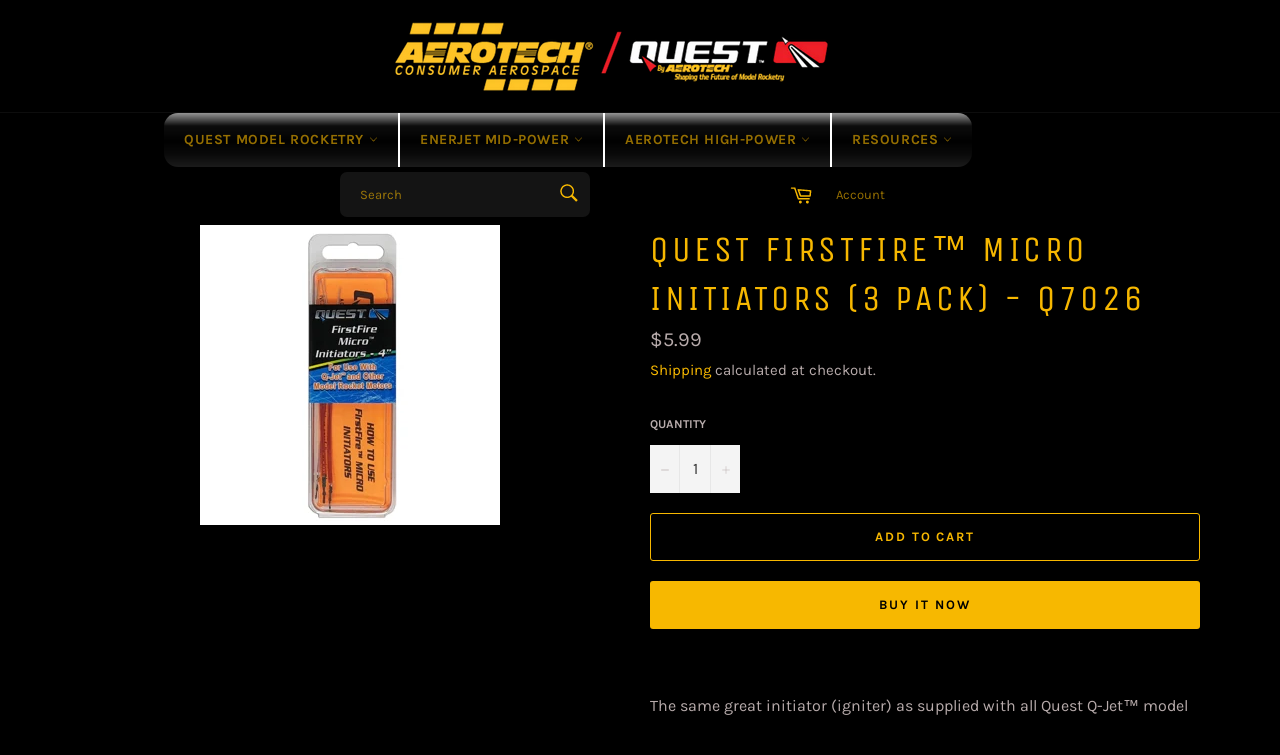

--- FILE ---
content_type: text/html; charset=utf-8
request_url: https://questaerospace.com/products/product_9cd7fc00-a7e2-fb7f-9223-dbfe4cad5e3e
body_size: 21252
content:
<!doctype html>
<html class="no-js" lang="en">
<head>

  <meta charset="utf-8">
  <meta http-equiv="X-UA-Compatible" content="IE=edge,chrome=1">
  <meta name="viewport" content="width=device-width,initial-scale=1">
  <meta name="theme-color" content="#000000">

  

  <link rel="canonical" href="https://aerotech-rocketry.com/products/product_9cd7fc00-a7e2-fb7f-9223-dbfe4cad5e3e">
  <title>
  Quest FirstFire™ Micro Initiators (3 pack) - Q7026 &ndash; AeroTech/Quest Division, RCS Rocket Motor Components, Inc
  </title>

  
    <meta name="description" content="The same great initiator (igniter) as supplied with all Quest Q-Jet™ model rocket motors. This 3 pack of FirstFire™ Micro Initiators are for use with all 18mm A, B, C &amp;amp; D rocket motors. The leads are 4 inches long.">
  

  <!-- /snippets/social-meta-tags.liquid -->




<meta property="og:site_name" content="AeroTech/Quest Division, RCS Rocket Motor Components, Inc">
<meta property="og:url" content="https://aerotech-rocketry.com/products/product_9cd7fc00-a7e2-fb7f-9223-dbfe4cad5e3e">
<meta property="og:title" content="Quest FirstFire™ Micro Initiators (3 pack) - Q7026">
<meta property="og:type" content="product">
<meta property="og:description" content="The same great initiator (igniter) as supplied with all Quest Q-Jet™ model rocket motors. This 3 pack of FirstFire™ Micro Initiators are for use with all 18mm A, B, C &amp;amp; D rocket motors. The leads are 4 inches long.">

  <meta property="og:price:amount" content="5.99">
  <meta property="og:price:currency" content="USD">

<meta property="og:image" content="http://questaerospace.com/cdn/shop/products/Q7026_1200x1200.jpg?v=1642181880">
<meta property="og:image:secure_url" content="https://questaerospace.com/cdn/shop/products/Q7026_1200x1200.jpg?v=1642181880">


<meta name="twitter:card" content="summary_large_image">
<meta name="twitter:title" content="Quest FirstFire™ Micro Initiators (3 pack) - Q7026">
<meta name="twitter:description" content="The same great initiator (igniter) as supplied with all Quest Q-Jet™ model rocket motors. This 3 pack of FirstFire™ Micro Initiators are for use with all 18mm A, B, C &amp;amp; D rocket motors. The leads are 4 inches long.">

  <style data-shopify>
  :root {
    --color-body-text: #b7abab;
    --color-body: #000000;
  }
</style>


  <script>
    document.documentElement.className = document.documentElement.className.replace('no-js', 'js');
  </script>

  <link href="//questaerospace.com/cdn/shop/t/4/assets/theme.scss.css?v=181681207613909151301765393843" rel="stylesheet" type="text/css" media="all" />

  <script>
    window.theme = window.theme || {};

    theme.strings = {
      stockAvailable: "1 available",
      addToCart: "Add to Cart",
      soldOut: "Sold Out",
      unavailable: "Unavailable",
      noStockAvailable: "The item could not be added to your cart because there are not enough in stock.",
      willNotShipUntil: "Will not ship until [date]",
      willBeInStockAfter: "Will be in stock after [date]",
      totalCartDiscount: "You're saving [savings]",
      addressError: "Error looking up that address",
      addressNoResults: "No results for that address",
      addressQueryLimit: "You have exceeded the Google API usage limit. Consider upgrading to a \u003ca href=\"https:\/\/developers.google.com\/maps\/premium\/usage-limits\"\u003ePremium Plan\u003c\/a\u003e.",
      authError: "There was a problem authenticating your Google Maps API Key.",
      slideNumber: "Slide [slide_number], current"
    };</script>

  <script src="//questaerospace.com/cdn/shop/t/4/assets/lazysizes.min.js?v=56045284683979784691643141121" async="async"></script>

  

  <script src="//questaerospace.com/cdn/shop/t/4/assets/vendor.js?v=59352919779726365461643141122" defer="defer"></script>

  
    <script>
      window.theme = window.theme || {};
      theme.moneyFormat = "${{amount}}";
    </script>
  

  <script src="//questaerospace.com/cdn/shop/t/4/assets/theme.js?v=171366231195154451781643141121" defer="defer"></script>

  <script>window.performance && window.performance.mark && window.performance.mark('shopify.content_for_header.start');</script><meta name="google-site-verification" content="AfJ0kCCEHFGHKQrHtQM2CDZ0H_-b6R-HKKREEhFHLZA">
<meta id="shopify-digital-wallet" name="shopify-digital-wallet" content="/61575921878/digital_wallets/dialog">
<meta name="shopify-checkout-api-token" content="2012d538e5bc31b35795bcf34ab2d68f">
<meta id="in-context-paypal-metadata" data-shop-id="61575921878" data-venmo-supported="true" data-environment="production" data-locale="en_US" data-paypal-v4="true" data-currency="USD">
<link rel="alternate" type="application/json+oembed" href="https://aerotech-rocketry.com/products/product_9cd7fc00-a7e2-fb7f-9223-dbfe4cad5e3e.oembed">
<script async="async" src="/checkouts/internal/preloads.js?locale=en-US"></script>
<script id="shopify-features" type="application/json">{"accessToken":"2012d538e5bc31b35795bcf34ab2d68f","betas":["rich-media-storefront-analytics"],"domain":"questaerospace.com","predictiveSearch":true,"shopId":61575921878,"locale":"en"}</script>
<script>var Shopify = Shopify || {};
Shopify.shop = "rocketmotors.myshopify.com";
Shopify.locale = "en";
Shopify.currency = {"active":"USD","rate":"1.0"};
Shopify.country = "US";
Shopify.theme = {"name":"RCS RMC","id":130551513302,"schema_name":"Venture","schema_version":"12.6.1","theme_store_id":775,"role":"main"};
Shopify.theme.handle = "null";
Shopify.theme.style = {"id":null,"handle":null};
Shopify.cdnHost = "questaerospace.com/cdn";
Shopify.routes = Shopify.routes || {};
Shopify.routes.root = "/";</script>
<script type="module">!function(o){(o.Shopify=o.Shopify||{}).modules=!0}(window);</script>
<script>!function(o){function n(){var o=[];function n(){o.push(Array.prototype.slice.apply(arguments))}return n.q=o,n}var t=o.Shopify=o.Shopify||{};t.loadFeatures=n(),t.autoloadFeatures=n()}(window);</script>
<script id="shop-js-analytics" type="application/json">{"pageType":"product"}</script>
<script defer="defer" async type="module" src="//questaerospace.com/cdn/shopifycloud/shop-js/modules/v2/client.init-shop-cart-sync_C5BV16lS.en.esm.js"></script>
<script defer="defer" async type="module" src="//questaerospace.com/cdn/shopifycloud/shop-js/modules/v2/chunk.common_CygWptCX.esm.js"></script>
<script type="module">
  await import("//questaerospace.com/cdn/shopifycloud/shop-js/modules/v2/client.init-shop-cart-sync_C5BV16lS.en.esm.js");
await import("//questaerospace.com/cdn/shopifycloud/shop-js/modules/v2/chunk.common_CygWptCX.esm.js");

  window.Shopify.SignInWithShop?.initShopCartSync?.({"fedCMEnabled":true,"windoidEnabled":true});

</script>
<script id="__st">var __st={"a":61575921878,"offset":-25200,"reqid":"9b5fe2a1-5939-48ca-baa5-824479ec2e89-1768640137","pageurl":"questaerospace.com\/products\/product_9cd7fc00-a7e2-fb7f-9223-dbfe4cad5e3e","u":"eda92c4dd5cc","p":"product","rtyp":"product","rid":7475506479318};</script>
<script>window.ShopifyPaypalV4VisibilityTracking = true;</script>
<script id="captcha-bootstrap">!function(){'use strict';const t='contact',e='account',n='new_comment',o=[[t,t],['blogs',n],['comments',n],[t,'customer']],c=[[e,'customer_login'],[e,'guest_login'],[e,'recover_customer_password'],[e,'create_customer']],r=t=>t.map((([t,e])=>`form[action*='/${t}']:not([data-nocaptcha='true']) input[name='form_type'][value='${e}']`)).join(','),a=t=>()=>t?[...document.querySelectorAll(t)].map((t=>t.form)):[];function s(){const t=[...o],e=r(t);return a(e)}const i='password',u='form_key',d=['recaptcha-v3-token','g-recaptcha-response','h-captcha-response',i],f=()=>{try{return window.sessionStorage}catch{return}},m='__shopify_v',_=t=>t.elements[u];function p(t,e,n=!1){try{const o=window.sessionStorage,c=JSON.parse(o.getItem(e)),{data:r}=function(t){const{data:e,action:n}=t;return t[m]||n?{data:e,action:n}:{data:t,action:n}}(c);for(const[e,n]of Object.entries(r))t.elements[e]&&(t.elements[e].value=n);n&&o.removeItem(e)}catch(o){console.error('form repopulation failed',{error:o})}}const l='form_type',E='cptcha';function T(t){t.dataset[E]=!0}const w=window,h=w.document,L='Shopify',v='ce_forms',y='captcha';let A=!1;((t,e)=>{const n=(g='f06e6c50-85a8-45c8-87d0-21a2b65856fe',I='https://cdn.shopify.com/shopifycloud/storefront-forms-hcaptcha/ce_storefront_forms_captcha_hcaptcha.v1.5.2.iife.js',D={infoText:'Protected by hCaptcha',privacyText:'Privacy',termsText:'Terms'},(t,e,n)=>{const o=w[L][v],c=o.bindForm;if(c)return c(t,g,e,D).then(n);var r;o.q.push([[t,g,e,D],n]),r=I,A||(h.body.append(Object.assign(h.createElement('script'),{id:'captcha-provider',async:!0,src:r})),A=!0)});var g,I,D;w[L]=w[L]||{},w[L][v]=w[L][v]||{},w[L][v].q=[],w[L][y]=w[L][y]||{},w[L][y].protect=function(t,e){n(t,void 0,e),T(t)},Object.freeze(w[L][y]),function(t,e,n,w,h,L){const[v,y,A,g]=function(t,e,n){const i=e?o:[],u=t?c:[],d=[...i,...u],f=r(d),m=r(i),_=r(d.filter((([t,e])=>n.includes(e))));return[a(f),a(m),a(_),s()]}(w,h,L),I=t=>{const e=t.target;return e instanceof HTMLFormElement?e:e&&e.form},D=t=>v().includes(t);t.addEventListener('submit',(t=>{const e=I(t);if(!e)return;const n=D(e)&&!e.dataset.hcaptchaBound&&!e.dataset.recaptchaBound,o=_(e),c=g().includes(e)&&(!o||!o.value);(n||c)&&t.preventDefault(),c&&!n&&(function(t){try{if(!f())return;!function(t){const e=f();if(!e)return;const n=_(t);if(!n)return;const o=n.value;o&&e.removeItem(o)}(t);const e=Array.from(Array(32),(()=>Math.random().toString(36)[2])).join('');!function(t,e){_(t)||t.append(Object.assign(document.createElement('input'),{type:'hidden',name:u})),t.elements[u].value=e}(t,e),function(t,e){const n=f();if(!n)return;const o=[...t.querySelectorAll(`input[type='${i}']`)].map((({name:t})=>t)),c=[...d,...o],r={};for(const[a,s]of new FormData(t).entries())c.includes(a)||(r[a]=s);n.setItem(e,JSON.stringify({[m]:1,action:t.action,data:r}))}(t,e)}catch(e){console.error('failed to persist form',e)}}(e),e.submit())}));const S=(t,e)=>{t&&!t.dataset[E]&&(n(t,e.some((e=>e===t))),T(t))};for(const o of['focusin','change'])t.addEventListener(o,(t=>{const e=I(t);D(e)&&S(e,y())}));const B=e.get('form_key'),M=e.get(l),P=B&&M;t.addEventListener('DOMContentLoaded',(()=>{const t=y();if(P)for(const e of t)e.elements[l].value===M&&p(e,B);[...new Set([...A(),...v().filter((t=>'true'===t.dataset.shopifyCaptcha))])].forEach((e=>S(e,t)))}))}(h,new URLSearchParams(w.location.search),n,t,e,['guest_login'])})(!0,!0)}();</script>
<script integrity="sha256-4kQ18oKyAcykRKYeNunJcIwy7WH5gtpwJnB7kiuLZ1E=" data-source-attribution="shopify.loadfeatures" defer="defer" src="//questaerospace.com/cdn/shopifycloud/storefront/assets/storefront/load_feature-a0a9edcb.js" crossorigin="anonymous"></script>
<script data-source-attribution="shopify.dynamic_checkout.dynamic.init">var Shopify=Shopify||{};Shopify.PaymentButton=Shopify.PaymentButton||{isStorefrontPortableWallets:!0,init:function(){window.Shopify.PaymentButton.init=function(){};var t=document.createElement("script");t.src="https://questaerospace.com/cdn/shopifycloud/portable-wallets/latest/portable-wallets.en.js",t.type="module",document.head.appendChild(t)}};
</script>
<script data-source-attribution="shopify.dynamic_checkout.buyer_consent">
  function portableWalletsHideBuyerConsent(e){var t=document.getElementById("shopify-buyer-consent"),n=document.getElementById("shopify-subscription-policy-button");t&&n&&(t.classList.add("hidden"),t.setAttribute("aria-hidden","true"),n.removeEventListener("click",e))}function portableWalletsShowBuyerConsent(e){var t=document.getElementById("shopify-buyer-consent"),n=document.getElementById("shopify-subscription-policy-button");t&&n&&(t.classList.remove("hidden"),t.removeAttribute("aria-hidden"),n.addEventListener("click",e))}window.Shopify?.PaymentButton&&(window.Shopify.PaymentButton.hideBuyerConsent=portableWalletsHideBuyerConsent,window.Shopify.PaymentButton.showBuyerConsent=portableWalletsShowBuyerConsent);
</script>
<script>
  function portableWalletsCleanup(e){e&&e.src&&console.error("Failed to load portable wallets script "+e.src);var t=document.querySelectorAll("shopify-accelerated-checkout .shopify-payment-button__skeleton, shopify-accelerated-checkout-cart .wallet-cart-button__skeleton"),e=document.getElementById("shopify-buyer-consent");for(let e=0;e<t.length;e++)t[e].remove();e&&e.remove()}function portableWalletsNotLoadedAsModule(e){e instanceof ErrorEvent&&"string"==typeof e.message&&e.message.includes("import.meta")&&"string"==typeof e.filename&&e.filename.includes("portable-wallets")&&(window.removeEventListener("error",portableWalletsNotLoadedAsModule),window.Shopify.PaymentButton.failedToLoad=e,"loading"===document.readyState?document.addEventListener("DOMContentLoaded",window.Shopify.PaymentButton.init):window.Shopify.PaymentButton.init())}window.addEventListener("error",portableWalletsNotLoadedAsModule);
</script>

<script type="module" src="https://questaerospace.com/cdn/shopifycloud/portable-wallets/latest/portable-wallets.en.js" onError="portableWalletsCleanup(this)" crossorigin="anonymous"></script>
<script nomodule>
  document.addEventListener("DOMContentLoaded", portableWalletsCleanup);
</script>

<link id="shopify-accelerated-checkout-styles" rel="stylesheet" media="screen" href="https://questaerospace.com/cdn/shopifycloud/portable-wallets/latest/accelerated-checkout-backwards-compat.css" crossorigin="anonymous">
<style id="shopify-accelerated-checkout-cart">
        #shopify-buyer-consent {
  margin-top: 1em;
  display: inline-block;
  width: 100%;
}

#shopify-buyer-consent.hidden {
  display: none;
}

#shopify-subscription-policy-button {
  background: none;
  border: none;
  padding: 0;
  text-decoration: underline;
  font-size: inherit;
  cursor: pointer;
}

#shopify-subscription-policy-button::before {
  box-shadow: none;
}

      </style>

<script>window.performance && window.performance.mark && window.performance.mark('shopify.content_for_header.end');</script>
<script src="https://cdn.shopify.com/extensions/019a7796-afb0-773e-9ee8-d8bfb3f7b5d8/formbuilder-136/assets/formBuilder.js" type="text/javascript" defer="defer"></script>
<link href="https://cdn.shopify.com/extensions/019a7796-afb0-773e-9ee8-d8bfb3f7b5d8/formbuilder-136/assets/formBuilder.css" rel="stylesheet" type="text/css" media="all">
<link href="https://monorail-edge.shopifysvc.com" rel="dns-prefetch">
<script>(function(){if ("sendBeacon" in navigator && "performance" in window) {try {var session_token_from_headers = performance.getEntriesByType('navigation')[0].serverTiming.find(x => x.name == '_s').description;} catch {var session_token_from_headers = undefined;}var session_cookie_matches = document.cookie.match(/_shopify_s=([^;]*)/);var session_token_from_cookie = session_cookie_matches && session_cookie_matches.length === 2 ? session_cookie_matches[1] : "";var session_token = session_token_from_headers || session_token_from_cookie || "";function handle_abandonment_event(e) {var entries = performance.getEntries().filter(function(entry) {return /monorail-edge.shopifysvc.com/.test(entry.name);});if (!window.abandonment_tracked && entries.length === 0) {window.abandonment_tracked = true;var currentMs = Date.now();var navigation_start = performance.timing.navigationStart;var payload = {shop_id: 61575921878,url: window.location.href,navigation_start,duration: currentMs - navigation_start,session_token,page_type: "product"};window.navigator.sendBeacon("https://monorail-edge.shopifysvc.com/v1/produce", JSON.stringify({schema_id: "online_store_buyer_site_abandonment/1.1",payload: payload,metadata: {event_created_at_ms: currentMs,event_sent_at_ms: currentMs}}));}}window.addEventListener('pagehide', handle_abandonment_event);}}());</script>
<script id="web-pixels-manager-setup">(function e(e,d,r,n,o){if(void 0===o&&(o={}),!Boolean(null===(a=null===(i=window.Shopify)||void 0===i?void 0:i.analytics)||void 0===a?void 0:a.replayQueue)){var i,a;window.Shopify=window.Shopify||{};var t=window.Shopify;t.analytics=t.analytics||{};var s=t.analytics;s.replayQueue=[],s.publish=function(e,d,r){return s.replayQueue.push([e,d,r]),!0};try{self.performance.mark("wpm:start")}catch(e){}var l=function(){var e={modern:/Edge?\/(1{2}[4-9]|1[2-9]\d|[2-9]\d{2}|\d{4,})\.\d+(\.\d+|)|Firefox\/(1{2}[4-9]|1[2-9]\d|[2-9]\d{2}|\d{4,})\.\d+(\.\d+|)|Chrom(ium|e)\/(9{2}|\d{3,})\.\d+(\.\d+|)|(Maci|X1{2}).+ Version\/(15\.\d+|(1[6-9]|[2-9]\d|\d{3,})\.\d+)([,.]\d+|)( \(\w+\)|)( Mobile\/\w+|) Safari\/|Chrome.+OPR\/(9{2}|\d{3,})\.\d+\.\d+|(CPU[ +]OS|iPhone[ +]OS|CPU[ +]iPhone|CPU IPhone OS|CPU iPad OS)[ +]+(15[._]\d+|(1[6-9]|[2-9]\d|\d{3,})[._]\d+)([._]\d+|)|Android:?[ /-](13[3-9]|1[4-9]\d|[2-9]\d{2}|\d{4,})(\.\d+|)(\.\d+|)|Android.+Firefox\/(13[5-9]|1[4-9]\d|[2-9]\d{2}|\d{4,})\.\d+(\.\d+|)|Android.+Chrom(ium|e)\/(13[3-9]|1[4-9]\d|[2-9]\d{2}|\d{4,})\.\d+(\.\d+|)|SamsungBrowser\/([2-9]\d|\d{3,})\.\d+/,legacy:/Edge?\/(1[6-9]|[2-9]\d|\d{3,})\.\d+(\.\d+|)|Firefox\/(5[4-9]|[6-9]\d|\d{3,})\.\d+(\.\d+|)|Chrom(ium|e)\/(5[1-9]|[6-9]\d|\d{3,})\.\d+(\.\d+|)([\d.]+$|.*Safari\/(?![\d.]+ Edge\/[\d.]+$))|(Maci|X1{2}).+ Version\/(10\.\d+|(1[1-9]|[2-9]\d|\d{3,})\.\d+)([,.]\d+|)( \(\w+\)|)( Mobile\/\w+|) Safari\/|Chrome.+OPR\/(3[89]|[4-9]\d|\d{3,})\.\d+\.\d+|(CPU[ +]OS|iPhone[ +]OS|CPU[ +]iPhone|CPU IPhone OS|CPU iPad OS)[ +]+(10[._]\d+|(1[1-9]|[2-9]\d|\d{3,})[._]\d+)([._]\d+|)|Android:?[ /-](13[3-9]|1[4-9]\d|[2-9]\d{2}|\d{4,})(\.\d+|)(\.\d+|)|Mobile Safari.+OPR\/([89]\d|\d{3,})\.\d+\.\d+|Android.+Firefox\/(13[5-9]|1[4-9]\d|[2-9]\d{2}|\d{4,})\.\d+(\.\d+|)|Android.+Chrom(ium|e)\/(13[3-9]|1[4-9]\d|[2-9]\d{2}|\d{4,})\.\d+(\.\d+|)|Android.+(UC? ?Browser|UCWEB|U3)[ /]?(15\.([5-9]|\d{2,})|(1[6-9]|[2-9]\d|\d{3,})\.\d+)\.\d+|SamsungBrowser\/(5\.\d+|([6-9]|\d{2,})\.\d+)|Android.+MQ{2}Browser\/(14(\.(9|\d{2,})|)|(1[5-9]|[2-9]\d|\d{3,})(\.\d+|))(\.\d+|)|K[Aa][Ii]OS\/(3\.\d+|([4-9]|\d{2,})\.\d+)(\.\d+|)/},d=e.modern,r=e.legacy,n=navigator.userAgent;return n.match(d)?"modern":n.match(r)?"legacy":"unknown"}(),u="modern"===l?"modern":"legacy",c=(null!=n?n:{modern:"",legacy:""})[u],f=function(e){return[e.baseUrl,"/wpm","/b",e.hashVersion,"modern"===e.buildTarget?"m":"l",".js"].join("")}({baseUrl:d,hashVersion:r,buildTarget:u}),m=function(e){var d=e.version,r=e.bundleTarget,n=e.surface,o=e.pageUrl,i=e.monorailEndpoint;return{emit:function(e){var a=e.status,t=e.errorMsg,s=(new Date).getTime(),l=JSON.stringify({metadata:{event_sent_at_ms:s},events:[{schema_id:"web_pixels_manager_load/3.1",payload:{version:d,bundle_target:r,page_url:o,status:a,surface:n,error_msg:t},metadata:{event_created_at_ms:s}}]});if(!i)return console&&console.warn&&console.warn("[Web Pixels Manager] No Monorail endpoint provided, skipping logging."),!1;try{return self.navigator.sendBeacon.bind(self.navigator)(i,l)}catch(e){}var u=new XMLHttpRequest;try{return u.open("POST",i,!0),u.setRequestHeader("Content-Type","text/plain"),u.send(l),!0}catch(e){return console&&console.warn&&console.warn("[Web Pixels Manager] Got an unhandled error while logging to Monorail."),!1}}}}({version:r,bundleTarget:l,surface:e.surface,pageUrl:self.location.href,monorailEndpoint:e.monorailEndpoint});try{o.browserTarget=l,function(e){var d=e.src,r=e.async,n=void 0===r||r,o=e.onload,i=e.onerror,a=e.sri,t=e.scriptDataAttributes,s=void 0===t?{}:t,l=document.createElement("script"),u=document.querySelector("head"),c=document.querySelector("body");if(l.async=n,l.src=d,a&&(l.integrity=a,l.crossOrigin="anonymous"),s)for(var f in s)if(Object.prototype.hasOwnProperty.call(s,f))try{l.dataset[f]=s[f]}catch(e){}if(o&&l.addEventListener("load",o),i&&l.addEventListener("error",i),u)u.appendChild(l);else{if(!c)throw new Error("Did not find a head or body element to append the script");c.appendChild(l)}}({src:f,async:!0,onload:function(){if(!function(){var e,d;return Boolean(null===(d=null===(e=window.Shopify)||void 0===e?void 0:e.analytics)||void 0===d?void 0:d.initialized)}()){var d=window.webPixelsManager.init(e)||void 0;if(d){var r=window.Shopify.analytics;r.replayQueue.forEach((function(e){var r=e[0],n=e[1],o=e[2];d.publishCustomEvent(r,n,o)})),r.replayQueue=[],r.publish=d.publishCustomEvent,r.visitor=d.visitor,r.initialized=!0}}},onerror:function(){return m.emit({status:"failed",errorMsg:"".concat(f," has failed to load")})},sri:function(e){var d=/^sha384-[A-Za-z0-9+/=]+$/;return"string"==typeof e&&d.test(e)}(c)?c:"",scriptDataAttributes:o}),m.emit({status:"loading"})}catch(e){m.emit({status:"failed",errorMsg:(null==e?void 0:e.message)||"Unknown error"})}}})({shopId: 61575921878,storefrontBaseUrl: "https://aerotech-rocketry.com",extensionsBaseUrl: "https://extensions.shopifycdn.com/cdn/shopifycloud/web-pixels-manager",monorailEndpoint: "https://monorail-edge.shopifysvc.com/unstable/produce_batch",surface: "storefront-renderer",enabledBetaFlags: ["2dca8a86"],webPixelsConfigList: [{"id":"518586582","configuration":"{\"config\":\"{\\\"pixel_id\\\":\\\"GT-NBBTQFPJ\\\",\\\"target_country\\\":\\\"US\\\",\\\"gtag_events\\\":[{\\\"type\\\":\\\"purchase\\\",\\\"action_label\\\":\\\"MC-FYY02N1237\\\"},{\\\"type\\\":\\\"page_view\\\",\\\"action_label\\\":\\\"MC-FYY02N1237\\\"},{\\\"type\\\":\\\"view_item\\\",\\\"action_label\\\":\\\"MC-FYY02N1237\\\"}],\\\"enable_monitoring_mode\\\":false}\"}","eventPayloadVersion":"v1","runtimeContext":"OPEN","scriptVersion":"b2a88bafab3e21179ed38636efcd8a93","type":"APP","apiClientId":1780363,"privacyPurposes":[],"dataSharingAdjustments":{"protectedCustomerApprovalScopes":["read_customer_address","read_customer_email","read_customer_name","read_customer_personal_data","read_customer_phone"]}},{"id":"shopify-app-pixel","configuration":"{}","eventPayloadVersion":"v1","runtimeContext":"STRICT","scriptVersion":"0450","apiClientId":"shopify-pixel","type":"APP","privacyPurposes":["ANALYTICS","MARKETING"]},{"id":"shopify-custom-pixel","eventPayloadVersion":"v1","runtimeContext":"LAX","scriptVersion":"0450","apiClientId":"shopify-pixel","type":"CUSTOM","privacyPurposes":["ANALYTICS","MARKETING"]}],isMerchantRequest: false,initData: {"shop":{"name":"AeroTech\/Quest Division, RCS Rocket Motor Components, Inc","paymentSettings":{"currencyCode":"USD"},"myshopifyDomain":"rocketmotors.myshopify.com","countryCode":"US","storefrontUrl":"https:\/\/aerotech-rocketry.com"},"customer":null,"cart":null,"checkout":null,"productVariants":[{"price":{"amount":5.99,"currencyCode":"USD"},"product":{"title":"Quest FirstFire™ Micro Initiators (3 pack) - Q7026","vendor":"Rocketmotors","id":"7475506479318","untranslatedTitle":"Quest FirstFire™ Micro Initiators (3 pack) - Q7026","url":"\/products\/product_9cd7fc00-a7e2-fb7f-9223-dbfe4cad5e3e","type":""},"id":"42142333468886","image":{"src":"\/\/questaerospace.com\/cdn\/shop\/products\/Q7026.jpg?v=1642181880"},"sku":"Q7026","title":"Default Title","untranslatedTitle":"Default Title"}],"purchasingCompany":null},},"https://questaerospace.com/cdn","fcfee988w5aeb613cpc8e4bc33m6693e112",{"modern":"","legacy":""},{"shopId":"61575921878","storefrontBaseUrl":"https:\/\/aerotech-rocketry.com","extensionBaseUrl":"https:\/\/extensions.shopifycdn.com\/cdn\/shopifycloud\/web-pixels-manager","surface":"storefront-renderer","enabledBetaFlags":"[\"2dca8a86\"]","isMerchantRequest":"false","hashVersion":"fcfee988w5aeb613cpc8e4bc33m6693e112","publish":"custom","events":"[[\"page_viewed\",{}],[\"product_viewed\",{\"productVariant\":{\"price\":{\"amount\":5.99,\"currencyCode\":\"USD\"},\"product\":{\"title\":\"Quest FirstFire™ Micro Initiators (3 pack) - Q7026\",\"vendor\":\"Rocketmotors\",\"id\":\"7475506479318\",\"untranslatedTitle\":\"Quest FirstFire™ Micro Initiators (3 pack) - Q7026\",\"url\":\"\/products\/product_9cd7fc00-a7e2-fb7f-9223-dbfe4cad5e3e\",\"type\":\"\"},\"id\":\"42142333468886\",\"image\":{\"src\":\"\/\/questaerospace.com\/cdn\/shop\/products\/Q7026.jpg?v=1642181880\"},\"sku\":\"Q7026\",\"title\":\"Default Title\",\"untranslatedTitle\":\"Default Title\"}}]]"});</script><script>
  window.ShopifyAnalytics = window.ShopifyAnalytics || {};
  window.ShopifyAnalytics.meta = window.ShopifyAnalytics.meta || {};
  window.ShopifyAnalytics.meta.currency = 'USD';
  var meta = {"product":{"id":7475506479318,"gid":"gid:\/\/shopify\/Product\/7475506479318","vendor":"Rocketmotors","type":"","handle":"product_9cd7fc00-a7e2-fb7f-9223-dbfe4cad5e3e","variants":[{"id":42142333468886,"price":599,"name":"Quest FirstFire™ Micro Initiators (3 pack) - Q7026","public_title":null,"sku":"Q7026"}],"remote":false},"page":{"pageType":"product","resourceType":"product","resourceId":7475506479318,"requestId":"9b5fe2a1-5939-48ca-baa5-824479ec2e89-1768640137"}};
  for (var attr in meta) {
    window.ShopifyAnalytics.meta[attr] = meta[attr];
  }
</script>
<script class="analytics">
  (function () {
    var customDocumentWrite = function(content) {
      var jquery = null;

      if (window.jQuery) {
        jquery = window.jQuery;
      } else if (window.Checkout && window.Checkout.$) {
        jquery = window.Checkout.$;
      }

      if (jquery) {
        jquery('body').append(content);
      }
    };

    var hasLoggedConversion = function(token) {
      if (token) {
        return document.cookie.indexOf('loggedConversion=' + token) !== -1;
      }
      return false;
    }

    var setCookieIfConversion = function(token) {
      if (token) {
        var twoMonthsFromNow = new Date(Date.now());
        twoMonthsFromNow.setMonth(twoMonthsFromNow.getMonth() + 2);

        document.cookie = 'loggedConversion=' + token + '; expires=' + twoMonthsFromNow;
      }
    }

    var trekkie = window.ShopifyAnalytics.lib = window.trekkie = window.trekkie || [];
    if (trekkie.integrations) {
      return;
    }
    trekkie.methods = [
      'identify',
      'page',
      'ready',
      'track',
      'trackForm',
      'trackLink'
    ];
    trekkie.factory = function(method) {
      return function() {
        var args = Array.prototype.slice.call(arguments);
        args.unshift(method);
        trekkie.push(args);
        return trekkie;
      };
    };
    for (var i = 0; i < trekkie.methods.length; i++) {
      var key = trekkie.methods[i];
      trekkie[key] = trekkie.factory(key);
    }
    trekkie.load = function(config) {
      trekkie.config = config || {};
      trekkie.config.initialDocumentCookie = document.cookie;
      var first = document.getElementsByTagName('script')[0];
      var script = document.createElement('script');
      script.type = 'text/javascript';
      script.onerror = function(e) {
        var scriptFallback = document.createElement('script');
        scriptFallback.type = 'text/javascript';
        scriptFallback.onerror = function(error) {
                var Monorail = {
      produce: function produce(monorailDomain, schemaId, payload) {
        var currentMs = new Date().getTime();
        var event = {
          schema_id: schemaId,
          payload: payload,
          metadata: {
            event_created_at_ms: currentMs,
            event_sent_at_ms: currentMs
          }
        };
        return Monorail.sendRequest("https://" + monorailDomain + "/v1/produce", JSON.stringify(event));
      },
      sendRequest: function sendRequest(endpointUrl, payload) {
        // Try the sendBeacon API
        if (window && window.navigator && typeof window.navigator.sendBeacon === 'function' && typeof window.Blob === 'function' && !Monorail.isIos12()) {
          var blobData = new window.Blob([payload], {
            type: 'text/plain'
          });

          if (window.navigator.sendBeacon(endpointUrl, blobData)) {
            return true;
          } // sendBeacon was not successful

        } // XHR beacon

        var xhr = new XMLHttpRequest();

        try {
          xhr.open('POST', endpointUrl);
          xhr.setRequestHeader('Content-Type', 'text/plain');
          xhr.send(payload);
        } catch (e) {
          console.log(e);
        }

        return false;
      },
      isIos12: function isIos12() {
        return window.navigator.userAgent.lastIndexOf('iPhone; CPU iPhone OS 12_') !== -1 || window.navigator.userAgent.lastIndexOf('iPad; CPU OS 12_') !== -1;
      }
    };
    Monorail.produce('monorail-edge.shopifysvc.com',
      'trekkie_storefront_load_errors/1.1',
      {shop_id: 61575921878,
      theme_id: 130551513302,
      app_name: "storefront",
      context_url: window.location.href,
      source_url: "//questaerospace.com/cdn/s/trekkie.storefront.cd680fe47e6c39ca5d5df5f0a32d569bc48c0f27.min.js"});

        };
        scriptFallback.async = true;
        scriptFallback.src = '//questaerospace.com/cdn/s/trekkie.storefront.cd680fe47e6c39ca5d5df5f0a32d569bc48c0f27.min.js';
        first.parentNode.insertBefore(scriptFallback, first);
      };
      script.async = true;
      script.src = '//questaerospace.com/cdn/s/trekkie.storefront.cd680fe47e6c39ca5d5df5f0a32d569bc48c0f27.min.js';
      first.parentNode.insertBefore(script, first);
    };
    trekkie.load(
      {"Trekkie":{"appName":"storefront","development":false,"defaultAttributes":{"shopId":61575921878,"isMerchantRequest":null,"themeId":130551513302,"themeCityHash":"10233295303681205870","contentLanguage":"en","currency":"USD","eventMetadataId":"ccd7c089-d938-4359-b86d-0096ba1ef76f"},"isServerSideCookieWritingEnabled":true,"monorailRegion":"shop_domain","enabledBetaFlags":["65f19447"]},"Session Attribution":{},"S2S":{"facebookCapiEnabled":false,"source":"trekkie-storefront-renderer","apiClientId":580111}}
    );

    var loaded = false;
    trekkie.ready(function() {
      if (loaded) return;
      loaded = true;

      window.ShopifyAnalytics.lib = window.trekkie;

      var originalDocumentWrite = document.write;
      document.write = customDocumentWrite;
      try { window.ShopifyAnalytics.merchantGoogleAnalytics.call(this); } catch(error) {};
      document.write = originalDocumentWrite;

      window.ShopifyAnalytics.lib.page(null,{"pageType":"product","resourceType":"product","resourceId":7475506479318,"requestId":"9b5fe2a1-5939-48ca-baa5-824479ec2e89-1768640137","shopifyEmitted":true});

      var match = window.location.pathname.match(/checkouts\/(.+)\/(thank_you|post_purchase)/)
      var token = match? match[1]: undefined;
      if (!hasLoggedConversion(token)) {
        setCookieIfConversion(token);
        window.ShopifyAnalytics.lib.track("Viewed Product",{"currency":"USD","variantId":42142333468886,"productId":7475506479318,"productGid":"gid:\/\/shopify\/Product\/7475506479318","name":"Quest FirstFire™ Micro Initiators (3 pack) - Q7026","price":"5.99","sku":"Q7026","brand":"Rocketmotors","variant":null,"category":"","nonInteraction":true,"remote":false},undefined,undefined,{"shopifyEmitted":true});
      window.ShopifyAnalytics.lib.track("monorail:\/\/trekkie_storefront_viewed_product\/1.1",{"currency":"USD","variantId":42142333468886,"productId":7475506479318,"productGid":"gid:\/\/shopify\/Product\/7475506479318","name":"Quest FirstFire™ Micro Initiators (3 pack) - Q7026","price":"5.99","sku":"Q7026","brand":"Rocketmotors","variant":null,"category":"","nonInteraction":true,"remote":false,"referer":"https:\/\/questaerospace.com\/products\/product_9cd7fc00-a7e2-fb7f-9223-dbfe4cad5e3e"});
      }
    });


        var eventsListenerScript = document.createElement('script');
        eventsListenerScript.async = true;
        eventsListenerScript.src = "//questaerospace.com/cdn/shopifycloud/storefront/assets/shop_events_listener-3da45d37.js";
        document.getElementsByTagName('head')[0].appendChild(eventsListenerScript);

})();</script>
<script
  defer
  src="https://questaerospace.com/cdn/shopifycloud/perf-kit/shopify-perf-kit-3.0.4.min.js"
  data-application="storefront-renderer"
  data-shop-id="61575921878"
  data-render-region="gcp-us-central1"
  data-page-type="product"
  data-theme-instance-id="130551513302"
  data-theme-name="Venture"
  data-theme-version="12.6.1"
  data-monorail-region="shop_domain"
  data-resource-timing-sampling-rate="10"
  data-shs="true"
  data-shs-beacon="true"
  data-shs-export-with-fetch="true"
  data-shs-logs-sample-rate="1"
  data-shs-beacon-endpoint="https://questaerospace.com/api/collect"
></script>
</head>

<body class="template-product" >

  <a class="in-page-link visually-hidden skip-link" href="#MainContent">
    Skip to content
  </a>

  <div id="shopify-section-header" class="shopify-section"><style>
.site-header__logo img {
  max-width: 441px;
}
</style>

<div id="NavDrawer" class="drawer drawer--left">
  <div class="drawer__inner">
    <form action="/search" method="get" class="drawer__search" role="search">
      <input type="search" name="q" placeholder="Search" aria-label="Search" class="drawer__search-input">

      <button type="submit" class="text-link drawer__search-submit">
        <svg aria-hidden="true" focusable="false" role="presentation" class="icon icon-search" viewBox="0 0 32 32"><path fill="#444" d="M21.839 18.771a10.012 10.012 0 0 0 1.57-5.39c0-5.548-4.493-10.048-10.034-10.048-5.548 0-10.041 4.499-10.041 10.048s4.493 10.048 10.034 10.048c2.012 0 3.886-.594 5.456-1.61l.455-.317 7.165 7.165 2.223-2.263-7.158-7.165.33-.468zM18.995 7.767c1.498 1.498 2.322 3.49 2.322 5.608s-.825 4.11-2.322 5.608c-1.498 1.498-3.49 2.322-5.608 2.322s-4.11-.825-5.608-2.322c-1.498-1.498-2.322-3.49-2.322-5.608s.825-4.11 2.322-5.608c1.498-1.498 3.49-2.322 5.608-2.322s4.11.825 5.608 2.322z"/></svg>
        <span class="icon__fallback-text">Search</span>
      </button>
    </form>
    <ul class="drawer__nav">
      
        

        
          <li class="drawer__nav-item">
            <div class="drawer__nav-has-sublist">
              
              <a href="#"
                class="drawer__nav-link drawer__nav-link--top-level drawer__nav-link--split"
                id="DrawerLabel-quest-model-rocketry"
                
              >
                Quest Model Rocketry
              </a>
              
              <button type="button" aria-controls="DrawerLinklist-quest-model-rocketry" class="text-link drawer__nav-toggle-btn drawer__meganav-toggle" aria-label="Quest Model Rocketry Menu" aria-expanded="false">
                <span class="drawer__nav-toggle--open">
                  <svg aria-hidden="true" focusable="false" role="presentation" class="icon icon-plus" viewBox="0 0 22 21"><path d="M12 11.5h9.5v-2H12V0h-2v9.5H.5v2H10V21h2v-9.5z" fill="#000" fill-rule="evenodd"/></svg>
                </span>
                <span class="drawer__nav-toggle--close">
                  <svg aria-hidden="true" focusable="false" role="presentation" class="icon icon--wide icon-minus" viewBox="0 0 22 3"><path fill="#000" d="M21.5.5v2H.5v-2z" fill-rule="evenodd"/></svg>
                </span>
              </button>
            </div>

            <div class="meganav meganav--drawer" id="DrawerLinklist-quest-model-rocketry" aria-labelledby="DrawerLabel-quest-model-rocketry" role="navigation">
              <ul class="meganav__nav">
                <div class="grid grid--no-gutters meganav__scroller meganav__scroller--has-list">
  <div class="grid__item meganav__list">
    
      <li class="drawer__nav-item">
        
          <a href="/collections/q-model-rockets-sets" 
            class="drawer__nav-link meganav__link"
            
          >
            Quest Starter and Launch Sets
          </a>
        
      </li>
    
      <li class="drawer__nav-item">
        
          

          <div class="drawer__nav-has-sublist">
            <a href="/collections/q-sl-1-kits" 
              class="meganav__link drawer__nav-link drawer__nav-link--split" 
              id="DrawerLabel-quest-rocket-kits"
              
            >
              Quest Rocket Kits
            </a>
            <button type="button" aria-controls="DrawerLinklist-quest-rocket-kits" class="text-link drawer__nav-toggle-btn drawer__nav-toggle-btn--small drawer__meganav-toggle" aria-label="Quest Model Rocketry Menu" aria-expanded="false">
              <span class="drawer__nav-toggle--open">
                <svg aria-hidden="true" focusable="false" role="presentation" class="icon icon-plus" viewBox="0 0 22 21"><path d="M12 11.5h9.5v-2H12V0h-2v9.5H.5v2H10V21h2v-9.5z" fill="#000" fill-rule="evenodd"/></svg>
              </span>
              <span class="drawer__nav-toggle--close">
                <svg aria-hidden="true" focusable="false" role="presentation" class="icon icon--wide icon-minus" viewBox="0 0 22 3"><path fill="#000" d="M21.5.5v2H.5v-2z" fill-rule="evenodd"/></svg>
              </span>
            </button>
          </div>

          <div class="meganav meganav--drawer" id="DrawerLinklist-quest-rocket-kits" aria-labelledby="DrawerLabel-quest-rocket-kits" role="navigation">
            <ul class="meganav__nav meganav__nav--third-level">
              
                <li>
                  
                  
                  <a href="/collections/q-sl-1-kits" class="meganav__link">
                    Rocket Kits - Skill Level 1
                  </a>
                  
                </li>
              
                <li>
                  
                  
                  <a href="/collections/q-sl-2-3-kits" class="meganav__link">
                    Rocket Kits - Skill Level 2 &amp; 3
                  </a>
                  
                </li>
              
                <li>
                  
                  
                  <a href="/collections/q-25-rocket-value-packs" class="meganav__link">
                    25 Rocket Classroom Value Packs
                  </a>
                  
                </li>
              
                <li>
                  
                  
                  <a href="/collections/q-12-rockets-value-packs" class="meganav__link">
                    12 Rocket Classroom Value Packs
                  </a>
                  
                </li>
              
            </ul>
          </div>
        
      </li>
    
      <li class="drawer__nav-item">
        
          

          <div class="drawer__nav-has-sublist">
            <a href="/collections/q-12-rockets-value-packs" 
              class="meganav__link drawer__nav-link drawer__nav-link--split" 
              id="DrawerLabel-quest-rocket-kit-classroom-value-packs"
              
            >
              Quest Rocket Kit Classroom Value Packs
            </a>
            <button type="button" aria-controls="DrawerLinklist-quest-rocket-kit-classroom-value-packs" class="text-link drawer__nav-toggle-btn drawer__nav-toggle-btn--small drawer__meganav-toggle" aria-label="Quest Model Rocketry Menu" aria-expanded="false">
              <span class="drawer__nav-toggle--open">
                <svg aria-hidden="true" focusable="false" role="presentation" class="icon icon-plus" viewBox="0 0 22 21"><path d="M12 11.5h9.5v-2H12V0h-2v9.5H.5v2H10V21h2v-9.5z" fill="#000" fill-rule="evenodd"/></svg>
              </span>
              <span class="drawer__nav-toggle--close">
                <svg aria-hidden="true" focusable="false" role="presentation" class="icon icon--wide icon-minus" viewBox="0 0 22 3"><path fill="#000" d="M21.5.5v2H.5v-2z" fill-rule="evenodd"/></svg>
              </span>
            </button>
          </div>

          <div class="meganav meganav--drawer" id="DrawerLinklist-quest-rocket-kit-classroom-value-packs" aria-labelledby="DrawerLabel-quest-rocket-kit-classroom-value-packs" role="navigation">
            <ul class="meganav__nav meganav__nav--third-level">
              
                <li>
                  
                  
                  <a href="/collections/q-12-rockets-value-packs" class="meganav__link">
                    12 Rocket Classroom Value Packs
                  </a>
                  
                </li>
              
                <li>
                  
                  
                  <a href="/collections/q-25-rocket-value-packs" class="meganav__link">
                    25 Rocket Classroom Value Packs
                  </a>
                  
                </li>
              
            </ul>
          </div>
        
      </li>
    
      <li class="drawer__nav-item">
        
          

          <div class="drawer__nav-has-sublist">
            <a href="/collections/qjet-18mm-bm-all" 
              class="meganav__link drawer__nav-link drawer__nav-link--split" 
              id="DrawerLabel-quest-q-jet-motors"
              
            >
              Quest Q-Jet Motors
            </a>
            <button type="button" aria-controls="DrawerLinklist-quest-q-jet-motors" class="text-link drawer__nav-toggle-btn drawer__nav-toggle-btn--small drawer__meganav-toggle" aria-label="Quest Model Rocketry Menu" aria-expanded="false">
              <span class="drawer__nav-toggle--open">
                <svg aria-hidden="true" focusable="false" role="presentation" class="icon icon-plus" viewBox="0 0 22 21"><path d="M12 11.5h9.5v-2H12V0h-2v9.5H.5v2H10V21h2v-9.5z" fill="#000" fill-rule="evenodd"/></svg>
              </span>
              <span class="drawer__nav-toggle--close">
                <svg aria-hidden="true" focusable="false" role="presentation" class="icon icon--wide icon-minus" viewBox="0 0 22 3"><path fill="#000" d="M21.5.5v2H.5v-2z" fill-rule="evenodd"/></svg>
              </span>
            </button>
          </div>

          <div class="meganav meganav--drawer" id="DrawerLinklist-quest-q-jet-motors" aria-labelledby="DrawerLabel-quest-q-jet-motors" role="navigation">
            <ul class="meganav__nav meganav__nav--third-level">
              
                <li>
                  
                  
                  <a href="/collections/qjet-18mm-bm-all" class="meganav__link">
                    Q-Jet 18mm Black Max Motors
                  </a>
                  
                </li>
              
                <li>
                  
                  
                  <a href="/collections/qjet-18mm-wl-all" class="meganav__link">
                    Q-Jet 18mm White Lightning Motors
                  </a>
                  
                </li>
              
                <li>
                  
                  
                  <a href="https://aerotech-rocketry.com/search?q=b14" class="meganav__link">
                    Q-Jet 18mm Blue Thunder Motors
                  </a>
                  
                </li>
              
                <li>
                  
                  
                  <a href="/collections/qjet-24mm-wl" class="meganav__link">
                    Q-Jet 24mm White Lightning Motors
                  </a>
                  
                </li>
              
                <li>
                  
                  
                  <a href="/collections/qjet-18mm-bm-value" class="meganav__link">
                    Q-Jet 18mm Black Max Motor Value Packs
                  </a>
                  
                </li>
              
                <li>
                  
                  
                  <a href="/collections/qjet-18mm-wl-value" class="meganav__link">
                    Q-Jet 18mm White Lightning Motor Value Packs
                  </a>
                  
                </li>
              
            </ul>
          </div>
        
      </li>
    
      <li class="drawer__nav-item">
        
          

          <div class="drawer__nav-has-sublist">
            <a href="/collections/qjet-18mm-bm-value" 
              class="meganav__link drawer__nav-link drawer__nav-link--split" 
              id="DrawerLabel-quest-q-jet-motor-value-packs"
              
            >
              Quest Q-Jet Motor Value Packs
            </a>
            <button type="button" aria-controls="DrawerLinklist-quest-q-jet-motor-value-packs" class="text-link drawer__nav-toggle-btn drawer__nav-toggle-btn--small drawer__meganav-toggle" aria-label="Quest Model Rocketry Menu" aria-expanded="false">
              <span class="drawer__nav-toggle--open">
                <svg aria-hidden="true" focusable="false" role="presentation" class="icon icon-plus" viewBox="0 0 22 21"><path d="M12 11.5h9.5v-2H12V0h-2v9.5H.5v2H10V21h2v-9.5z" fill="#000" fill-rule="evenodd"/></svg>
              </span>
              <span class="drawer__nav-toggle--close">
                <svg aria-hidden="true" focusable="false" role="presentation" class="icon icon--wide icon-minus" viewBox="0 0 22 3"><path fill="#000" d="M21.5.5v2H.5v-2z" fill-rule="evenodd"/></svg>
              </span>
            </button>
          </div>

          <div class="meganav meganav--drawer" id="DrawerLinklist-quest-q-jet-motor-value-packs" aria-labelledby="DrawerLabel-quest-q-jet-motor-value-packs" role="navigation">
            <ul class="meganav__nav meganav__nav--third-level">
              
                <li>
                  
                  
                  <a href="/collections/qjet-18mm-bm-value" class="meganav__link">
                    Q-Jet 18mm Black Max Motor Value Packs
                  </a>
                  
                </li>
              
                <li>
                  
                  
                  <a href="/collections/qjet-18mm-wl-value" class="meganav__link">
                    Q-Jet White Lightning Motor Value Packs
                  </a>
                  
                </li>
              
            </ul>
          </div>
        
      </li>
    
      <li class="drawer__nav-item">
        
          <a href="/collections/water-rockets" 
            class="drawer__nav-link meganav__link"
            
          >
            Quest Water Rockets
          </a>
        
      </li>
    
      <li class="drawer__nav-item">
        
          <a href="/collections/q-accessories" 
            class="drawer__nav-link meganav__link"
            
          >
            Quest Accessories
          </a>
        
      </li>
    
  </div>
</div>

              </ul>
            </div>
          </li>
        
      
        

        
          <li class="drawer__nav-item">
            <div class="drawer__nav-has-sublist">
              
              <a href="#"
                class="drawer__nav-link drawer__nav-link--top-level drawer__nav-link--split"
                id="DrawerLabel-enerjet-mid-power"
                
              >
                Enerjet Mid-Power
              </a>
              
              <button type="button" aria-controls="DrawerLinklist-enerjet-mid-power" class="text-link drawer__nav-toggle-btn drawer__meganav-toggle" aria-label="Enerjet Mid-Power Menu" aria-expanded="false">
                <span class="drawer__nav-toggle--open">
                  <svg aria-hidden="true" focusable="false" role="presentation" class="icon icon-plus" viewBox="0 0 22 21"><path d="M12 11.5h9.5v-2H12V0h-2v9.5H.5v2H10V21h2v-9.5z" fill="#000" fill-rule="evenodd"/></svg>
                </span>
                <span class="drawer__nav-toggle--close">
                  <svg aria-hidden="true" focusable="false" role="presentation" class="icon icon--wide icon-minus" viewBox="0 0 22 3"><path fill="#000" d="M21.5.5v2H.5v-2z" fill-rule="evenodd"/></svg>
                </span>
              </button>
            </div>

            <div class="meganav meganav--drawer" id="DrawerLinklist-enerjet-mid-power" aria-labelledby="DrawerLabel-enerjet-mid-power" role="navigation">
              <ul class="meganav__nav">
                <div class="grid grid--no-gutters meganav__scroller meganav__scroller--has-list">
  <div class="grid__item meganav__list">
    
      <li class="drawer__nav-item">
        
          

          <div class="drawer__nav-has-sublist">
            <a href="/collections/ebya-sl-3-kits" 
              class="meganav__link drawer__nav-link drawer__nav-link--split" 
              id="DrawerLabel-mid-power-rocket-kits"
              
            >
              Mid-Power Rocket Kits
            </a>
            <button type="button" aria-controls="DrawerLinklist-mid-power-rocket-kits" class="text-link drawer__nav-toggle-btn drawer__nav-toggle-btn--small drawer__meganav-toggle" aria-label="Enerjet Mid-Power Menu" aria-expanded="false">
              <span class="drawer__nav-toggle--open">
                <svg aria-hidden="true" focusable="false" role="presentation" class="icon icon-plus" viewBox="0 0 22 21"><path d="M12 11.5h9.5v-2H12V0h-2v9.5H.5v2H10V21h2v-9.5z" fill="#000" fill-rule="evenodd"/></svg>
              </span>
              <span class="drawer__nav-toggle--close">
                <svg aria-hidden="true" focusable="false" role="presentation" class="icon icon--wide icon-minus" viewBox="0 0 22 3"><path fill="#000" d="M21.5.5v2H.5v-2z" fill-rule="evenodd"/></svg>
              </span>
            </button>
          </div>

          <div class="meganav meganav--drawer" id="DrawerLinklist-mid-power-rocket-kits" aria-labelledby="DrawerLabel-mid-power-rocket-kits" role="navigation">
            <ul class="meganav__nav meganav__nav--third-level">
              
                <li>
                  
                  
                  <a href="/collections/ebya-isp-launch-outfit" class="meganav__link">
                    ISP Launch Outfit
                  </a>
                  
                </li>
              
                <li>
                  
                  
                  <a href="/collections/ebya-sl-3-kits" class="meganav__link">
                    Mid-Power Rocket Kits - Skill Level 3
                  </a>
                  
                </li>
              
                <li>
                  
                  
                  <a href="/collections/ebya-sl4-kits" class="meganav__link">
                    Mid-Power Rocket Kits - Skill Level 4
                  </a>
                  
                </li>
              
            </ul>
          </div>
        
      </li>
    
      <li class="drawer__nav-item">
        
          

          <div class="drawer__nav-has-sublist">
            <a href="/collections/a-rms-18-20" 
              class="meganav__link drawer__nav-link drawer__nav-link--split" 
              id="DrawerLabel-aerotech-rms-mid-power-reloadable-motors"
              
            >
              AeroTech RMS Mid-Power Reloadable Motors
            </a>
            <button type="button" aria-controls="DrawerLinklist-aerotech-rms-mid-power-reloadable-motors" class="text-link drawer__nav-toggle-btn drawer__nav-toggle-btn--small drawer__meganav-toggle" aria-label="Enerjet Mid-Power Menu" aria-expanded="false">
              <span class="drawer__nav-toggle--open">
                <svg aria-hidden="true" focusable="false" role="presentation" class="icon icon-plus" viewBox="0 0 22 21"><path d="M12 11.5h9.5v-2H12V0h-2v9.5H.5v2H10V21h2v-9.5z" fill="#000" fill-rule="evenodd"/></svg>
              </span>
              <span class="drawer__nav-toggle--close">
                <svg aria-hidden="true" focusable="false" role="presentation" class="icon icon--wide icon-minus" viewBox="0 0 22 3"><path fill="#000" d="M21.5.5v2H.5v-2z" fill-rule="evenodd"/></svg>
              </span>
            </button>
          </div>

          <div class="meganav meganav--drawer" id="DrawerLinklist-aerotech-rms-mid-power-reloadable-motors" aria-labelledby="DrawerLabel-aerotech-rms-mid-power-reloadable-motors" role="navigation">
            <ul class="meganav__nav meganav__nav--third-level">
              
                <li>
                  
                  
                  <a href="/collections/a-rms-18-20" class="meganav__link">
                    RMS-18/20 Reloadable Motors
                  </a>
                  
                </li>
              
                <li>
                  
                  
                  <a href="/collections/a-rms-24-40" class="meganav__link">
                    RMS-24/40 Reloadable Motors
                  </a>
                  
                </li>
              
                <li>
                  
                  
                  <a href="/collections/a-rms-24-60" class="meganav__link">
                    RMS-24/60 Reloadable Motors
                  </a>
                  
                </li>
              
                <li>
                  
                  
                  <a href="/collections/a-rms-29-40-120" class="meganav__link">
                    RMS-29/40-120 Reloadable Motors
                  </a>
                  
                </li>
              
                <li>
                  
                  
                  <a href="/collections/a-rms-rc-24-20-40" class="meganav__link">
                    RMS-R/C-24/20-40 Reloadable Motors
                  </a>
                  
                </li>
              
                <li>
                  
                  
                  <a href="/collections/a-rms-rc-32-60-100" class="meganav__link">
                    RMS-R/C-32/60-100 Reloadable Motors
                  </a>
                  
                </li>
              
                <li>
                  
                  
                  <a href="/collections/a-rms-hdk" class="meganav__link">
                    RMS HDK Hobby Delay Kits
                  </a>
                  
                </li>
              
            </ul>
          </div>
        
      </li>
    
      <li class="drawer__nav-item">
        
          

          <div class="drawer__nav-has-sublist">
            <a href="/collections/ebya-24mm-motors" 
              class="meganav__link drawer__nav-link drawer__nav-link--split" 
              id="DrawerLabel-enerjet-by-aerotech-single-use-motors"
              
            >
              Enerjet by AeroTech Single-Use Motors
            </a>
            <button type="button" aria-controls="DrawerLinklist-enerjet-by-aerotech-single-use-motors" class="text-link drawer__nav-toggle-btn drawer__nav-toggle-btn--small drawer__meganav-toggle" aria-label="Enerjet Mid-Power Menu" aria-expanded="false">
              <span class="drawer__nav-toggle--open">
                <svg aria-hidden="true" focusable="false" role="presentation" class="icon icon-plus" viewBox="0 0 22 21"><path d="M12 11.5h9.5v-2H12V0h-2v9.5H.5v2H10V21h2v-9.5z" fill="#000" fill-rule="evenodd"/></svg>
              </span>
              <span class="drawer__nav-toggle--close">
                <svg aria-hidden="true" focusable="false" role="presentation" class="icon icon--wide icon-minus" viewBox="0 0 22 3"><path fill="#000" d="M21.5.5v2H.5v-2z" fill-rule="evenodd"/></svg>
              </span>
            </button>
          </div>

          <div class="meganav meganav--drawer" id="DrawerLinklist-enerjet-by-aerotech-single-use-motors" aria-labelledby="DrawerLabel-enerjet-by-aerotech-single-use-motors" role="navigation">
            <ul class="meganav__nav meganav__nav--third-level">
              
                <li>
                  
                  
                  <a href="/collections/ebya-24mm-motors" class="meganav__link">
                    Enerjet Single Use Motors
                  </a>
                  
                </li>
              
                <li>
                  
                  
                  <a href="/collections/ebya-classic-motors-3" class="meganav__link">
                    Enerjet Classic Single Use Motors
                  </a>
                  
                </li>
              
            </ul>
          </div>
        
      </li>
    
      <li class="drawer__nav-item">
        
          <a href="/collections/ebya-accessories" 
            class="drawer__nav-link meganav__link"
            
          >
            Accessories
          </a>
        
      </li>
    
  </div>
</div>

              </ul>
            </div>
          </li>
        
      
        

        
          <li class="drawer__nav-item">
            <div class="drawer__nav-has-sublist">
              
              <a href="#"
                class="drawer__nav-link drawer__nav-link--top-level drawer__nav-link--split"
                id="DrawerLabel-aerotech-high-power"
                
              >
                AeroTech High-Power
              </a>
              
              <button type="button" aria-controls="DrawerLinklist-aerotech-high-power" class="text-link drawer__nav-toggle-btn drawer__meganav-toggle" aria-label="AeroTech High-Power Menu" aria-expanded="false">
                <span class="drawer__nav-toggle--open">
                  <svg aria-hidden="true" focusable="false" role="presentation" class="icon icon-plus" viewBox="0 0 22 21"><path d="M12 11.5h9.5v-2H12V0h-2v9.5H.5v2H10V21h2v-9.5z" fill="#000" fill-rule="evenodd"/></svg>
                </span>
                <span class="drawer__nav-toggle--close">
                  <svg aria-hidden="true" focusable="false" role="presentation" class="icon icon--wide icon-minus" viewBox="0 0 22 3"><path fill="#000" d="M21.5.5v2H.5v-2z" fill-rule="evenodd"/></svg>
                </span>
              </button>
            </div>

            <div class="meganav meganav--drawer" id="DrawerLinklist-aerotech-high-power" aria-labelledby="DrawerLabel-aerotech-high-power" role="navigation">
              <ul class="meganav__nav">
                <div class="grid grid--no-gutters meganav__scroller meganav__scroller--has-list">
  <div class="grid__item meganav__list">
    
      <li class="drawer__nav-item">
        
          <a href="/collections/a-high-power-rocket-kits" 
            class="drawer__nav-link meganav__link"
            
          >
            High-Power Rocket Kits
          </a>
        
      </li>
    
      <li class="drawer__nav-item">
        
          <a href="/collections/a-lms" 
            class="drawer__nav-link meganav__link"
            
          >
            AeroTech LMS Loadable Motor Kits
          </a>
        
      </li>
    
      <li class="drawer__nav-item">
        
          

          <div class="drawer__nav-has-sublist">
            <a href="/collections/a-dms-29mm" 
              class="meganav__link drawer__nav-link drawer__nav-link--split" 
              id="DrawerLabel-aerotech-dms-disposable-motors"
              
            >
              AeroTech DMS Disposable Motors
            </a>
            <button type="button" aria-controls="DrawerLinklist-aerotech-dms-disposable-motors" class="text-link drawer__nav-toggle-btn drawer__nav-toggle-btn--small drawer__meganav-toggle" aria-label="AeroTech High-Power Menu" aria-expanded="false">
              <span class="drawer__nav-toggle--open">
                <svg aria-hidden="true" focusable="false" role="presentation" class="icon icon-plus" viewBox="0 0 22 21"><path d="M12 11.5h9.5v-2H12V0h-2v9.5H.5v2H10V21h2v-9.5z" fill="#000" fill-rule="evenodd"/></svg>
              </span>
              <span class="drawer__nav-toggle--close">
                <svg aria-hidden="true" focusable="false" role="presentation" class="icon icon--wide icon-minus" viewBox="0 0 22 3"><path fill="#000" d="M21.5.5v2H.5v-2z" fill-rule="evenodd"/></svg>
              </span>
            </button>
          </div>

          <div class="meganav meganav--drawer" id="DrawerLinklist-aerotech-dms-disposable-motors" aria-labelledby="DrawerLabel-aerotech-dms-disposable-motors" role="navigation">
            <ul class="meganav__nav meganav__nav--third-level">
              
                <li>
                  
                  
                  <a href="/collections/a-dms-29mm" class="meganav__link">
                    29mm DMS Single Use Motors
                  </a>
                  
                </li>
              
                <li>
                  
                  
                  <a href="/collections/a-dms-38mm" class="meganav__link">
                    38mm DMS Single Use Motors
                  </a>
                  
                </li>
              
                <li>
                  
                  
                  <a href="/collections/a-dms-54mm" class="meganav__link">
                    54mm DMS Single Use Motors
                  </a>
                  
                </li>
              
                <li>
                  
                  
                  <a href="/collections/a-dms-75mm-98mm" class="meganav__link">
                    75mm &amp; 98mm DMS Single Use Motors
                  </a>
                  
                </li>
              
                <li>
                  
                  
                  <a href="/collections/a-dms-long-burn" class="meganav__link">
                    Long Burn DMS Single Use Motors
                  </a>
                  
                </li>
              
            </ul>
          </div>
        
      </li>
    
      <li class="drawer__nav-item">
        
          

          <div class="drawer__nav-has-sublist">
            <a href="/collections/a-rms-29-hardware" 
              class="meganav__link drawer__nav-link drawer__nav-link--split" 
              id="DrawerLabel-aerotech-rms-high-power-reloadable-motor-hardware"
              
            >
              AeroTech RMS High-Power Reloadable Motor Hardware
            </a>
            <button type="button" aria-controls="DrawerLinklist-aerotech-rms-high-power-reloadable-motor-hardware" class="text-link drawer__nav-toggle-btn drawer__nav-toggle-btn--small drawer__meganav-toggle" aria-label="AeroTech High-Power Menu" aria-expanded="false">
              <span class="drawer__nav-toggle--open">
                <svg aria-hidden="true" focusable="false" role="presentation" class="icon icon-plus" viewBox="0 0 22 21"><path d="M12 11.5h9.5v-2H12V0h-2v9.5H.5v2H10V21h2v-9.5z" fill="#000" fill-rule="evenodd"/></svg>
              </span>
              <span class="drawer__nav-toggle--close">
                <svg aria-hidden="true" focusable="false" role="presentation" class="icon icon--wide icon-minus" viewBox="0 0 22 3"><path fill="#000" d="M21.5.5v2H.5v-2z" fill-rule="evenodd"/></svg>
              </span>
            </button>
          </div>

          <div class="meganav meganav--drawer" id="DrawerLinklist-aerotech-rms-high-power-reloadable-motor-hardware" aria-labelledby="DrawerLabel-aerotech-rms-high-power-reloadable-motor-hardware" role="navigation">
            <ul class="meganav__nav meganav__nav--third-level">
              
                <li>
                  
                  
                  <a href="/collections/a-rms-29-hardware" class="meganav__link">
                    29mm RMS Reload Motor Hardware
                  </a>
                  
                </li>
              
                <li>
                  
                  
                  <a href="/collections/a-rms-38-hardware" class="meganav__link">
                    38mm RMS Reload Motor Hardware
                  </a>
                  
                </li>
              
                <li>
                  
                  
                  <a href="/collections/a-rms-54-hardware" class="meganav__link">
                    54mm RMS Reload Motor Hardware
                  </a>
                  
                </li>
              
                <li>
                  
                  
                  <a href="/collections/a-rms-75-hardware" class="meganav__link">
                    75mm RMS Reload Motor Hardware
                  </a>
                  
                </li>
              
                <li>
                  
                  
                  <a href="/collections/a-rms-98-hardware" class="meganav__link">
                    98mm RMS Reload Motor Hardware
                  </a>
                  
                </li>
              
                <li>
                  
                  
                  <a href="/collections/blemished" class="meganav__link">
                    Blemished Hardware
                  </a>
                  
                </li>
              
            </ul>
          </div>
        
      </li>
    
      <li class="drawer__nav-item">
        
          

          <div class="drawer__nav-has-sublist">
            <a href="/collections/a-rms-29-reloads" 
              class="meganav__link drawer__nav-link drawer__nav-link--split" 
              id="DrawerLabel-aerotech-rms-high-power-reloadable-motors"
              
            >
              AeroTech RMS High-Power Reloadable Motors
            </a>
            <button type="button" aria-controls="DrawerLinklist-aerotech-rms-high-power-reloadable-motors" class="text-link drawer__nav-toggle-btn drawer__nav-toggle-btn--small drawer__meganav-toggle" aria-label="AeroTech High-Power Menu" aria-expanded="false">
              <span class="drawer__nav-toggle--open">
                <svg aria-hidden="true" focusable="false" role="presentation" class="icon icon-plus" viewBox="0 0 22 21"><path d="M12 11.5h9.5v-2H12V0h-2v9.5H.5v2H10V21h2v-9.5z" fill="#000" fill-rule="evenodd"/></svg>
              </span>
              <span class="drawer__nav-toggle--close">
                <svg aria-hidden="true" focusable="false" role="presentation" class="icon icon--wide icon-minus" viewBox="0 0 22 3"><path fill="#000" d="M21.5.5v2H.5v-2z" fill-rule="evenodd"/></svg>
              </span>
            </button>
          </div>

          <div class="meganav meganav--drawer" id="DrawerLinklist-aerotech-rms-high-power-reloadable-motors" aria-labelledby="DrawerLabel-aerotech-rms-high-power-reloadable-motors" role="navigation">
            <ul class="meganav__nav meganav__nav--third-level">
              
                <li>
                  
                  
                  <a href="/collections/a-rms-29-reloads" class="meganav__link">
                    29mm RMS Motor Reload Kits
                  </a>
                  
                </li>
              
                <li>
                  
                  
                  <a href="/collections/a-rms-38-reloads" class="meganav__link">
                    38mm RMS Motor Reload Kits
                  </a>
                  
                </li>
              
                <li>
                  
                  
                  <a href="/collections/a-rms-54-reloads" class="meganav__link">
                    54mm RMS Motor Reload Kits
                  </a>
                  
                </li>
              
                <li>
                  
                  
                  <a href="/collections/a-rms-75-reloads" class="meganav__link">
                    75mm RMS Motor Reload Kits
                  </a>
                  
                </li>
              
                <li>
                  
                  
                  <a href="/collections/a-rms-98-reloads" class="meganav__link">
                    98mm RMS Motor Reload Kits
                  </a>
                  
                </li>
              
                <li>
                  
                  
                  <a href="/collections/a-rms-crdk" class="meganav__link">
                    RMS-Plus CRDK Complete Reload Delay Kits
                  </a>
                  
                </li>
              
            </ul>
          </div>
        
      </li>
    
      <li class="drawer__nav-item">
        
          <a href="/collections/a-building-components" 
            class="drawer__nav-link meganav__link"
            
          >
            Rocket Building Components
          </a>
        
      </li>
    
      <li class="drawer__nav-item">
        
          <a href="/collections/a-accessories" 
            class="drawer__nav-link meganav__link"
            
          >
            AeroTech Accessories
          </a>
        
      </li>
    
      <li class="drawer__nav-item">
        
          <a href="/collections/clothing" 
            class="drawer__nav-link meganav__link"
            
          >
            AeroTech Clothing
          </a>
        
      </li>
    
      <li class="drawer__nav-item">
        
          <a href="/collections/seasonal-production-items" 
            class="drawer__nav-link meganav__link"
            
          >
            Intermittent Seasonal Items
          </a>
        
      </li>
    
  </div>
</div>

              </ul>
            </div>
          </li>
        
      
        

        
          <li class="drawer__nav-item">
            <div class="drawer__nav-has-sublist">
              
              <a href="#"
                class="drawer__nav-link drawer__nav-link--top-level drawer__nav-link--split"
                id="DrawerLabel-resources"
                
              >
                Resources
              </a>
              
              <button type="button" aria-controls="DrawerLinklist-resources" class="text-link drawer__nav-toggle-btn drawer__meganav-toggle" aria-label="Resources Menu" aria-expanded="false">
                <span class="drawer__nav-toggle--open">
                  <svg aria-hidden="true" focusable="false" role="presentation" class="icon icon-plus" viewBox="0 0 22 21"><path d="M12 11.5h9.5v-2H12V0h-2v9.5H.5v2H10V21h2v-9.5z" fill="#000" fill-rule="evenodd"/></svg>
                </span>
                <span class="drawer__nav-toggle--close">
                  <svg aria-hidden="true" focusable="false" role="presentation" class="icon icon--wide icon-minus" viewBox="0 0 22 3"><path fill="#000" d="M21.5.5v2H.5v-2z" fill-rule="evenodd"/></svg>
                </span>
              </button>
            </div>

            <div class="meganav meganav--drawer" id="DrawerLinklist-resources" aria-labelledby="DrawerLabel-resources" role="navigation">
              <ul class="meganav__nav">
                <div class="grid grid--no-gutters meganav__scroller meganav__scroller--has-list">
  <div class="grid__item meganav__list">
    
      <li class="drawer__nav-item">
        
          <a href="/pages/news" 
            class="drawer__nav-link meganav__link"
            
          >
            News
          </a>
        
      </li>
    
      <li class="drawer__nav-item">
        
          <a href="/pages/store-locator" 
            class="drawer__nav-link meganav__link"
            
          >
            Dealer Locator
          </a>
        
      </li>
    
      <li class="drawer__nav-item">
        
          <a href="/pages/aerotech-price-lists" 
            class="drawer__nav-link meganav__link"
            
          >
            AeroTech &amp; Quest Price Lists
          </a>
        
      </li>
    
      <li class="drawer__nav-item">
        
          <a href="/pages/catalogs-brochures" 
            class="drawer__nav-link meganav__link"
            
          >
            Catalogs &amp; Brochures
          </a>
        
      </li>
    
      <li class="drawer__nav-item">
        
          <a href="/pages/booklets-tech-reports" 
            class="drawer__nav-link meganav__link"
            
          >
            Booklets &amp; Tech Reports
          </a>
        
      </li>
    
      <li class="drawer__nav-item">
        
          <a href="https://rocketmotors.myshopify.com/pages/additional-ilaunch-information" 
            class="drawer__nav-link meganav__link"
            
          >
            Additional iLaunch Information
          </a>
        
      </li>
    
      <li class="drawer__nav-item">
        
          <a href="/pages/aerotech-resources" 
            class="drawer__nav-link meganav__link"
            
          >
            AeroTech Resources
          </a>
        
      </li>
    
      <li class="drawer__nav-item">
        
          <a href="/pages/warranty" 
            class="drawer__nav-link meganav__link"
            
          >
            Warranty Information
          </a>
        
      </li>
    
      <li class="drawer__nav-item">
        
          <a href="/pages/aerotech-motor-matrix" 
            class="drawer__nav-link meganav__link"
            
          >
            AeroTech Crossloads™ Matrix &amp; Master Motor Matrix
          </a>
        
      </li>
    
      <li class="drawer__nav-item">
        
          <a href="/pages/rcs-supplier-quality-assurance-requirements" 
            class="drawer__nav-link meganav__link"
            
          >
            RCS Supplier Quality Assurance Requirements
          </a>
        
      </li>
    
  </div>
</div>

              </ul>
            </div>
          </li>
        
      

      
        
          <li class="drawer__nav-item">
            <a href="https://shopify.com/61575921878/account?locale=en&region_country=US" class="drawer__nav-link drawer__nav-link--top-level">
              Account
            </a>
          </li>
        
      
    </ul>
  </div>
</div>

<header class="site-header page-element is-moved-by-drawer" role="banner" data-section-id="header" data-section-type="header">
  <div class="site-header__upper page-width">
    <div class="grid grid--table">
      <div class="grid__item small--one-quarter medium-up--hide">
        <button type="button" class="text-link site-header__link js-drawer-open-left">
          <span class="site-header__menu-toggle--open">
            <svg aria-hidden="true" focusable="false" role="presentation" class="icon icon-hamburger" viewBox="0 0 32 32"><path fill="#444" d="M4.889 14.958h22.222v2.222H4.889v-2.222zM4.889 8.292h22.222v2.222H4.889V8.292zM4.889 21.625h22.222v2.222H4.889v-2.222z"/></svg>
          </span>
          <span class="site-header__menu-toggle--close">
            <svg aria-hidden="true" focusable="false" role="presentation" class="icon icon-close" viewBox="0 0 32 32"><path fill="#444" d="M25.313 8.55l-1.862-1.862-7.45 7.45-7.45-7.45L6.689 8.55l7.45 7.45-7.45 7.45 1.862 1.862 7.45-7.45 7.45 7.45 1.862-1.862-7.45-7.45z"/></svg>
          </span>
          <span class="icon__fallback-text">Site navigation</span>
        </button>
      </div>
      <div class="grid__item small--one-half medium-up--two-thirds small--text-center">
        
          <div class="site-header__logo h1" itemscope itemtype="http://schema.org/Organization">
        
          
            
            <a href="/" itemprop="url" class="site-header__logo-link">
              <img src="//questaerospace.com/cdn/shop/files/AeroTech-Quest4_yellow_type_white_type_p_a168335d-6d72-4211-aac6-79ca415e837c_441x.png?v=1639520196"
                   srcset="//questaerospace.com/cdn/shop/files/AeroTech-Quest4_yellow_type_white_type_p_a168335d-6d72-4211-aac6-79ca415e837c_441x.png?v=1639520196 1x, //questaerospace.com/cdn/shop/files/AeroTech-Quest4_yellow_type_white_type_p_a168335d-6d72-4211-aac6-79ca415e837c_441x@2x.png?v=1639520196 2x"
                   alt="AeroTech/Quest Division, RCS Rocket Motor Components, Inc"
                   itemprop="logo">
            </a>
          
        
          </div>
        
      </div>


    </div>
  </div>

  <div id="StickNavWrapper">
    <div id="" class="">
      <nav class="nav-bar small--hide" role="navigation" id="StickyNav">
        <div class="page-width">
          <div class="grid grid--table">
            <div class="grid__item four-fifths" id="SiteNavParent">
              <button type="button" class="hide text-link site-nav__link site-nav__link--compressed js-drawer-open-left" id="SiteNavCompressed">
                <svg aria-hidden="true" focusable="false" role="presentation" class="icon icon-hamburger" viewBox="0 0 32 32"><path fill="#444" d="M4.889 14.958h22.222v2.222H4.889v-2.222zM4.889 8.292h22.222v2.222H4.889V8.292zM4.889 21.625h22.222v2.222H4.889v-2.222z"/></svg>
                <span class="site-nav__link-menu-label">Menu</span>
                <span class="icon__fallback-text">Site navigation</span>
              </button>
              <ul class="site-nav list--inline" id="SiteNav">
                
                  

                  
                  
                  
                  

                  

                  
                  

                  
                    <li class="site-nav__item site-nav__item--no-columns" aria-haspopup="true">
                       
                       <a  href="#" class="site-nav__link site-nav__link-toggle" id="SiteNavLabel-quest-model-rocketry" aria-controls="SiteNavLinklist-quest-model-rocketry" aria-expanded="false">
                        Quest Model Rocketry
                      <svg aria-hidden="true" focusable="false" role="presentation" class="icon icon-arrow-down" viewBox="0 0 32 32"><path fill="#444" d="M26.984 8.5l1.516 1.617L16 23.5 3.5 10.117 5.008 8.5 16 20.258z"/></svg></a>
                      

                      <div class="site-nav__dropdown meganav site-nav__dropdown--second-level" id="SiteNavLinklist-quest-model-rocketry" aria-labelledby="SiteNavLabel-quest-model-rocketry" role="navigation">
                        <ul class="meganav__nav page-width">
                          























<div class="grid grid--no-gutters meganav__scroller--has-list">
  <div class="grid__item meganav__list one-fifth">

    

    

    
      
      

      

      <li class="site-nav__dropdown-container">
        
        
        
        

        
          <a href="/collections/q-model-rockets-sets" class="meganav__link meganav__link--second-level">
            Quest Starter and Launch Sets
          </a>
        
      </li>

      
      
        
        
      
        
        
      
        
        
      
        
        
      
        
        
      
    
      
      

      

      <li class="site-nav__dropdown-container">
        
        
        
        

        
          

          <a href="/collections/q-sl-1-kits" class="meganav__link meganav__link--second-level meganav__link-toggle site-nav__link-toggle meganav__link--has-list"  id="SiteNavLabel-quest-rocket-kits" aria-controls="SiteNavLinklist-quest-rocket-kits" aria-expanded="false">
            Quest Rocket Kits
            <svg aria-hidden="true" focusable="false" role="presentation" class="icon icon-arrow-right" viewBox="0 0 32 32"><path fill="#444" d="M7.667 3.795l1.797-1.684L24.334 16 9.464 29.889l-1.797-1.675L20.731 16z"/></svg>
          </a>

          <div class="site-nav__dropdown site-nav__dropdown--third-level  site-nav__dropdown--full-height"
            id="SiteNavLinklist-quest-rocket-kits"
            aria-labelledby="SiteNavLabel-quest-rocket-kits">

            <ul class="meganav__list meganav__list--gutter">
              
                <li class="site-nav__dropdown-container site-nav__dropdown-container--third-level">
                  
                  <a href="/collections/q-sl-1-kits"  class="meganav__link meganav__link--third-level">
                    Rocket Kits - Skill Level 1
                  </a>
                  
                </li>
              
                <li class="site-nav__dropdown-container site-nav__dropdown-container--third-level">
                  
                  <a href="/collections/q-sl-2-3-kits"  class="meganav__link meganav__link--third-level">
                    Rocket Kits - Skill Level 2 &amp; 3
                  </a>
                  
                </li>
              
                <li class="site-nav__dropdown-container site-nav__dropdown-container--third-level">
                  
                  <a href="/collections/q-25-rocket-value-packs"  class="meganav__link meganav__link--third-level">
                    25 Rocket Classroom Value Packs
                  </a>
                  
                </li>
              
                <li class="site-nav__dropdown-container site-nav__dropdown-container--third-level">
                  
                  <a href="/collections/q-12-rockets-value-packs"  class="meganav__link meganav__link--third-level">
                    12 Rocket Classroom Value Packs
                  </a>
                  
                </li>
              
            </ul>
          </div>
        
      </li>

      
      
        
        
      
        
        
      
        
        
      
        
        
      
        
        
      
    
      
      

      

      <li class="site-nav__dropdown-container">
        
        
        
        

        
          

          <a href="/collections/q-12-rockets-value-packs" class="meganav__link meganav__link--second-level meganav__link-toggle site-nav__link-toggle meganav__link--has-list"  id="SiteNavLabel-quest-rocket-kit-classroom-value-packs" aria-controls="SiteNavLinklist-quest-rocket-kit-classroom-value-packs" aria-expanded="false">
            Quest Rocket Kit Classroom Value Packs
            <svg aria-hidden="true" focusable="false" role="presentation" class="icon icon-arrow-right" viewBox="0 0 32 32"><path fill="#444" d="M7.667 3.795l1.797-1.684L24.334 16 9.464 29.889l-1.797-1.675L20.731 16z"/></svg>
          </a>

          <div class="site-nav__dropdown site-nav__dropdown--third-level  site-nav__dropdown--full-height"
            id="SiteNavLinklist-quest-rocket-kit-classroom-value-packs"
            aria-labelledby="SiteNavLabel-quest-rocket-kit-classroom-value-packs">

            <ul class="meganav__list meganav__list--gutter">
              
                <li class="site-nav__dropdown-container site-nav__dropdown-container--third-level">
                  
                  <a href="/collections/q-12-rockets-value-packs"  class="meganav__link meganav__link--third-level">
                    12 Rocket Classroom Value Packs
                  </a>
                  
                </li>
              
                <li class="site-nav__dropdown-container site-nav__dropdown-container--third-level">
                  
                  <a href="/collections/q-25-rocket-value-packs"  class="meganav__link meganav__link--third-level">
                    25 Rocket Classroom Value Packs
                  </a>
                  
                </li>
              
            </ul>
          </div>
        
      </li>

      
      
        
        
      
        
        
      
        
        
      
        
        
      
        
        
      
    
      
      

      

      <li class="site-nav__dropdown-container">
        
        
        
        

        
          

          <a href="/collections/qjet-18mm-bm-all" class="meganav__link meganav__link--second-level meganav__link-toggle site-nav__link-toggle meganav__link--has-list"  id="SiteNavLabel-quest-q-jet-motors" aria-controls="SiteNavLinklist-quest-q-jet-motors" aria-expanded="false">
            Quest Q-Jet Motors
            <svg aria-hidden="true" focusable="false" role="presentation" class="icon icon-arrow-right" viewBox="0 0 32 32"><path fill="#444" d="M7.667 3.795l1.797-1.684L24.334 16 9.464 29.889l-1.797-1.675L20.731 16z"/></svg>
          </a>

          <div class="site-nav__dropdown site-nav__dropdown--third-level  site-nav__dropdown--full-height"
            id="SiteNavLinklist-quest-q-jet-motors"
            aria-labelledby="SiteNavLabel-quest-q-jet-motors">

            <ul class="meganav__list meganav__list--gutter">
              
                <li class="site-nav__dropdown-container site-nav__dropdown-container--third-level">
                  
                  <a href="/collections/qjet-18mm-bm-all"  class="meganav__link meganav__link--third-level">
                    Q-Jet 18mm Black Max Motors
                  </a>
                  
                </li>
              
                <li class="site-nav__dropdown-container site-nav__dropdown-container--third-level">
                  
                  <a href="/collections/qjet-18mm-wl-all"  class="meganav__link meganav__link--third-level">
                    Q-Jet 18mm White Lightning Motors
                  </a>
                  
                </li>
              
                <li class="site-nav__dropdown-container site-nav__dropdown-container--third-level">
                  
                  <a href="https://aerotech-rocketry.com/search?q=b14"  class="meganav__link meganav__link--third-level">
                    Q-Jet 18mm Blue Thunder Motors
                  </a>
                  
                </li>
              
                <li class="site-nav__dropdown-container site-nav__dropdown-container--third-level">
                  
                  <a href="/collections/qjet-24mm-wl"  class="meganav__link meganav__link--third-level">
                    Q-Jet 24mm White Lightning Motors
                  </a>
                  
                </li>
              
                <li class="site-nav__dropdown-container site-nav__dropdown-container--third-level">
                  
                  <a href="/collections/qjet-18mm-bm-value"  class="meganav__link meganav__link--third-level">
                    Q-Jet 18mm Black Max Motor Value Packs
                  </a>
                  
                </li>
              
                <li class="site-nav__dropdown-container site-nav__dropdown-container--third-level">
                  
                  <a href="/collections/qjet-18mm-wl-value"  class="meganav__link meganav__link--third-level">
                    Q-Jet 18mm White Lightning Motor Value Packs
                  </a>
                  
                </li>
              
            </ul>
          </div>
        
      </li>

      
      
        
        
      
        
        
      
        
        
      
        
        
      
        
        
      
    
      
      

      

      <li class="site-nav__dropdown-container">
        
        
        
        

        
          

          <a href="/collections/qjet-18mm-bm-value" class="meganav__link meganav__link--second-level meganav__link-toggle site-nav__link-toggle meganav__link--has-list"  id="SiteNavLabel-quest-q-jet-motor-value-packs" aria-controls="SiteNavLinklist-quest-q-jet-motor-value-packs" aria-expanded="false">
            Quest Q-Jet Motor Value Packs
            <svg aria-hidden="true" focusable="false" role="presentation" class="icon icon-arrow-right" viewBox="0 0 32 32"><path fill="#444" d="M7.667 3.795l1.797-1.684L24.334 16 9.464 29.889l-1.797-1.675L20.731 16z"/></svg>
          </a>

          <div class="site-nav__dropdown site-nav__dropdown--third-level  site-nav__dropdown--full-height"
            id="SiteNavLinklist-quest-q-jet-motor-value-packs"
            aria-labelledby="SiteNavLabel-quest-q-jet-motor-value-packs">

            <ul class="meganav__list meganav__list--gutter">
              
                <li class="site-nav__dropdown-container site-nav__dropdown-container--third-level">
                  
                  <a href="/collections/qjet-18mm-bm-value"  class="meganav__link meganav__link--third-level">
                    Q-Jet 18mm Black Max Motor Value Packs
                  </a>
                  
                </li>
              
                <li class="site-nav__dropdown-container site-nav__dropdown-container--third-level">
                  
                  <a href="/collections/qjet-18mm-wl-value"  class="meganav__link meganav__link--third-level">
                    Q-Jet White Lightning Motor Value Packs
                  </a>
                  
                </li>
              
            </ul>
          </div>
        
      </li>

      
      
        
        
      
        
        
      
        
        
      
        
        
      
        
        
      
    
      
      

      

      <li class="site-nav__dropdown-container">
        
        
        
        

        
          <a href="/collections/water-rockets" class="meganav__link meganav__link--second-level">
            Quest Water Rockets
          </a>
        
      </li>

      
      
        
        
      
        
        
      
        
        
      
        
        
      
        
        
      
    
      
      

      

      <li class="site-nav__dropdown-container">
        
        
        
        

        
          <a href="/collections/q-accessories" class="meganav__link meganav__link--second-level">
            Quest Accessories
          </a>
        
      </li>

      
      
        
        
          
        
      
        
        
      
        
        
      
        
        
      
        
        
      
    
  </div>

  
</div>

                        </ul>
                      </div>
                    </li>
                  
                
                  

                  
                  
                  
                  

                  

                  
                  

                  
                    <li class="site-nav__item site-nav__item--no-columns" aria-haspopup="true">
                       
                       <a  href="#" class="site-nav__link site-nav__link-toggle" id="SiteNavLabel-enerjet-mid-power" aria-controls="SiteNavLinklist-enerjet-mid-power" aria-expanded="false">
                        Enerjet Mid-Power
                      <svg aria-hidden="true" focusable="false" role="presentation" class="icon icon-arrow-down" viewBox="0 0 32 32"><path fill="#444" d="M26.984 8.5l1.516 1.617L16 23.5 3.5 10.117 5.008 8.5 16 20.258z"/></svg></a>
                      

                      <div class="site-nav__dropdown meganav site-nav__dropdown--second-level" id="SiteNavLinklist-enerjet-mid-power" aria-labelledby="SiteNavLabel-enerjet-mid-power" role="navigation">
                        <ul class="meganav__nav page-width">
                          























<div class="grid grid--no-gutters meganav__scroller--has-list">
  <div class="grid__item meganav__list one-fifth">

    

    

    
      
      

      

      <li class="site-nav__dropdown-container">
        
        
        
        

        
          

          <a href="/collections/ebya-sl-3-kits" class="meganav__link meganav__link--second-level meganav__link-toggle site-nav__link-toggle meganav__link--has-list"  id="SiteNavLabel-mid-power-rocket-kits" aria-controls="SiteNavLinklist-mid-power-rocket-kits" aria-expanded="false">
            Mid-Power Rocket Kits
            <svg aria-hidden="true" focusable="false" role="presentation" class="icon icon-arrow-right" viewBox="0 0 32 32"><path fill="#444" d="M7.667 3.795l1.797-1.684L24.334 16 9.464 29.889l-1.797-1.675L20.731 16z"/></svg>
          </a>

          <div class="site-nav__dropdown site-nav__dropdown--third-level  site-nav__dropdown--full-height"
            id="SiteNavLinklist-mid-power-rocket-kits"
            aria-labelledby="SiteNavLabel-mid-power-rocket-kits">

            <ul class="meganav__list meganav__list--gutter">
              
                <li class="site-nav__dropdown-container site-nav__dropdown-container--third-level">
                  
                  <a href="/collections/ebya-isp-launch-outfit"  class="meganav__link meganav__link--third-level">
                    ISP Launch Outfit
                  </a>
                  
                </li>
              
                <li class="site-nav__dropdown-container site-nav__dropdown-container--third-level">
                  
                  <a href="/collections/ebya-sl-3-kits"  class="meganav__link meganav__link--third-level">
                    Mid-Power Rocket Kits - Skill Level 3
                  </a>
                  
                </li>
              
                <li class="site-nav__dropdown-container site-nav__dropdown-container--third-level">
                  
                  <a href="/collections/ebya-sl4-kits"  class="meganav__link meganav__link--third-level">
                    Mid-Power Rocket Kits - Skill Level 4
                  </a>
                  
                </li>
              
            </ul>
          </div>
        
      </li>

      
      
        
        
      
        
        
      
        
        
      
        
        
      
        
        
      
    
      
      

      

      <li class="site-nav__dropdown-container">
        
        
        
        

        
          

          <a href="/collections/a-rms-18-20" class="meganav__link meganav__link--second-level meganav__link-toggle site-nav__link-toggle meganav__link--has-list"  id="SiteNavLabel-aerotech-rms-mid-power-reloadable-motors" aria-controls="SiteNavLinklist-aerotech-rms-mid-power-reloadable-motors" aria-expanded="false">
            AeroTech RMS Mid-Power Reloadable Motors
            <svg aria-hidden="true" focusable="false" role="presentation" class="icon icon-arrow-right" viewBox="0 0 32 32"><path fill="#444" d="M7.667 3.795l1.797-1.684L24.334 16 9.464 29.889l-1.797-1.675L20.731 16z"/></svg>
          </a>

          <div class="site-nav__dropdown site-nav__dropdown--third-level "
            id="SiteNavLinklist-aerotech-rms-mid-power-reloadable-motors"
            aria-labelledby="SiteNavLabel-aerotech-rms-mid-power-reloadable-motors">

            <ul class="meganav__list meganav__list--gutter">
              
                <li class="site-nav__dropdown-container site-nav__dropdown-container--third-level">
                  
                  <a href="/collections/a-rms-18-20"  class="meganav__link meganav__link--third-level">
                    RMS-18/20 Reloadable Motors
                  </a>
                  
                </li>
              
                <li class="site-nav__dropdown-container site-nav__dropdown-container--third-level">
                  
                  <a href="/collections/a-rms-24-40"  class="meganav__link meganav__link--third-level">
                    RMS-24/40 Reloadable Motors
                  </a>
                  
                </li>
              
                <li class="site-nav__dropdown-container site-nav__dropdown-container--third-level">
                  
                  <a href="/collections/a-rms-24-60"  class="meganav__link meganav__link--third-level">
                    RMS-24/60 Reloadable Motors
                  </a>
                  
                </li>
              
                <li class="site-nav__dropdown-container site-nav__dropdown-container--third-level">
                  
                  <a href="/collections/a-rms-29-40-120"  class="meganav__link meganav__link--third-level">
                    RMS-29/40-120 Reloadable Motors
                  </a>
                  
                </li>
              
                <li class="site-nav__dropdown-container site-nav__dropdown-container--third-level">
                  
                  <a href="/collections/a-rms-rc-24-20-40"  class="meganav__link meganav__link--third-level">
                    RMS-R/C-24/20-40 Reloadable Motors
                  </a>
                  
                </li>
              
                <li class="site-nav__dropdown-container site-nav__dropdown-container--third-level">
                  
                  <a href="/collections/a-rms-rc-32-60-100"  class="meganav__link meganav__link--third-level">
                    RMS-R/C-32/60-100 Reloadable Motors
                  </a>
                  
                </li>
              
                <li class="site-nav__dropdown-container site-nav__dropdown-container--third-level">
                  
                  <a href="/collections/a-rms-hdk"  class="meganav__link meganav__link--third-level">
                    RMS HDK Hobby Delay Kits
                  </a>
                  
                </li>
              
            </ul>
          </div>
        
      </li>

      
      
        
        
      
        
        
      
        
        
      
        
        
      
        
        
      
    
      
      

      

      <li class="site-nav__dropdown-container">
        
        
        
        

        
          

          <a href="/collections/ebya-24mm-motors" class="meganav__link meganav__link--second-level meganav__link-toggle site-nav__link-toggle meganav__link--has-list"  id="SiteNavLabel-enerjet-by-aerotech-single-use-motors" aria-controls="SiteNavLinklist-enerjet-by-aerotech-single-use-motors" aria-expanded="false">
            Enerjet by AeroTech Single-Use Motors
            <svg aria-hidden="true" focusable="false" role="presentation" class="icon icon-arrow-right" viewBox="0 0 32 32"><path fill="#444" d="M7.667 3.795l1.797-1.684L24.334 16 9.464 29.889l-1.797-1.675L20.731 16z"/></svg>
          </a>

          <div class="site-nav__dropdown site-nav__dropdown--third-level  site-nav__dropdown--full-height"
            id="SiteNavLinklist-enerjet-by-aerotech-single-use-motors"
            aria-labelledby="SiteNavLabel-enerjet-by-aerotech-single-use-motors">

            <ul class="meganav__list meganav__list--gutter">
              
                <li class="site-nav__dropdown-container site-nav__dropdown-container--third-level">
                  
                  <a href="/collections/ebya-24mm-motors"  class="meganav__link meganav__link--third-level">
                    Enerjet Single Use Motors
                  </a>
                  
                </li>
              
                <li class="site-nav__dropdown-container site-nav__dropdown-container--third-level">
                  
                  <a href="/collections/ebya-classic-motors-3"  class="meganav__link meganav__link--third-level">
                    Enerjet Classic Single Use Motors
                  </a>
                  
                </li>
              
            </ul>
          </div>
        
      </li>

      
      
        
        
      
        
        
      
        
        
      
        
        
      
        
        
      
    
      
      

      

      <li class="site-nav__dropdown-container">
        
        
        
        

        
          <a href="/collections/ebya-accessories" class="meganav__link meganav__link--second-level">
            Accessories
          </a>
        
      </li>

      
      
        
        
      
        
        
      
        
        
      
        
        
      
        
        
      
    
  </div>

  
</div>

                        </ul>
                      </div>
                    </li>
                  
                
                  

                  
                  
                  
                  

                  

                  
                  

                  
                    <li class="site-nav__item" aria-haspopup="true">
                       
                       <a  href="#" class="site-nav__link site-nav__link-toggle" id="SiteNavLabel-aerotech-high-power" aria-controls="SiteNavLinklist-aerotech-high-power" aria-expanded="false">
                        AeroTech High-Power
                      <svg aria-hidden="true" focusable="false" role="presentation" class="icon icon-arrow-down" viewBox="0 0 32 32"><path fill="#444" d="M26.984 8.5l1.516 1.617L16 23.5 3.5 10.117 5.008 8.5 16 20.258z"/></svg></a>
                      

                      <div class="site-nav__dropdown meganav site-nav__dropdown--second-level" id="SiteNavLinklist-aerotech-high-power" aria-labelledby="SiteNavLabel-aerotech-high-power" role="navigation">
                        <ul class="meganav__nav page-width">
                          























<div class="grid grid--no-gutters meganav__scroller--has-list meganav__list--multiple-columns">
  <div class="grid__item meganav__list one-fifth">

    

    

    
      
      

      

      <li class="site-nav__dropdown-container">
        
        
        
        

        
          <a href="/collections/a-high-power-rocket-kits" class="meganav__link meganav__link--second-level">
            High-Power Rocket Kits
          </a>
        
      </li>

      
      
        
        
      
        
        
      
        
        
      
        
        
      
        
        
      
    
      
      

      

      <li class="site-nav__dropdown-container">
        
        
        
        

        
          <a href="/collections/a-lms" class="meganav__link meganav__link--second-level">
            AeroTech LMS Loadable Motor Kits
          </a>
        
      </li>

      
      
        
        
      
        
        
      
        
        
      
        
        
      
        
        
      
    
      
      

      

      <li class="site-nav__dropdown-container">
        
        
        
        

        
          

          <a href="/collections/a-dms-29mm" class="meganav__link meganav__link--second-level meganav__link-toggle site-nav__link-toggle meganav__link--has-list"  id="SiteNavLabel-aerotech-dms-disposable-motors" aria-controls="SiteNavLinklist-aerotech-dms-disposable-motors" aria-expanded="false">
            AeroTech DMS Disposable Motors
            <svg aria-hidden="true" focusable="false" role="presentation" class="icon icon-arrow-right" viewBox="0 0 32 32"><path fill="#444" d="M7.667 3.795l1.797-1.684L24.334 16 9.464 29.889l-1.797-1.675L20.731 16z"/></svg>
          </a>

          <div class="site-nav__dropdown site-nav__dropdown--third-level  site-nav__dropdown--full-height"
            id="SiteNavLinklist-aerotech-dms-disposable-motors"
            aria-labelledby="SiteNavLabel-aerotech-dms-disposable-motors">

            <ul class="meganav__list meganav__list--gutter">
              
                <li class="site-nav__dropdown-container site-nav__dropdown-container--third-level">
                  
                  <a href="/collections/a-dms-29mm"  class="meganav__link meganav__link--third-level">
                    29mm DMS Single Use Motors
                  </a>
                  
                </li>
              
                <li class="site-nav__dropdown-container site-nav__dropdown-container--third-level">
                  
                  <a href="/collections/a-dms-38mm"  class="meganav__link meganav__link--third-level">
                    38mm DMS Single Use Motors
                  </a>
                  
                </li>
              
                <li class="site-nav__dropdown-container site-nav__dropdown-container--third-level">
                  
                  <a href="/collections/a-dms-54mm"  class="meganav__link meganav__link--third-level">
                    54mm DMS Single Use Motors
                  </a>
                  
                </li>
              
                <li class="site-nav__dropdown-container site-nav__dropdown-container--third-level">
                  
                  <a href="/collections/a-dms-75mm-98mm"  class="meganav__link meganav__link--third-level">
                    75mm &amp; 98mm DMS Single Use Motors
                  </a>
                  
                </li>
              
                <li class="site-nav__dropdown-container site-nav__dropdown-container--third-level">
                  
                  <a href="/collections/a-dms-long-burn"  class="meganav__link meganav__link--third-level">
                    Long Burn DMS Single Use Motors
                  </a>
                  
                </li>
              
            </ul>
          </div>
        
      </li>

      
      
        
        
      
        
        
      
        
        
      
        
        
      
        
        
      
    
      
      

      

      <li class="site-nav__dropdown-container">
        
        
        
        

        
          

          <a href="/collections/a-rms-29-hardware" class="meganav__link meganav__link--second-level meganav__link-toggle site-nav__link-toggle meganav__link--has-list"  id="SiteNavLabel-aerotech-rms-high-power-reloadable-motor-hardware" aria-controls="SiteNavLinklist-aerotech-rms-high-power-reloadable-motor-hardware" aria-expanded="false">
            AeroTech RMS High-Power Reloadable Motor Hardware
            <svg aria-hidden="true" focusable="false" role="presentation" class="icon icon-arrow-right" viewBox="0 0 32 32"><path fill="#444" d="M7.667 3.795l1.797-1.684L24.334 16 9.464 29.889l-1.797-1.675L20.731 16z"/></svg>
          </a>

          <div class="site-nav__dropdown site-nav__dropdown--third-level  site-nav__dropdown--full-height"
            id="SiteNavLinklist-aerotech-rms-high-power-reloadable-motor-hardware"
            aria-labelledby="SiteNavLabel-aerotech-rms-high-power-reloadable-motor-hardware">

            <ul class="meganav__list meganav__list--gutter">
              
                <li class="site-nav__dropdown-container site-nav__dropdown-container--third-level">
                  
                  <a href="/collections/a-rms-29-hardware"  class="meganav__link meganav__link--third-level">
                    29mm RMS Reload Motor Hardware
                  </a>
                  
                </li>
              
                <li class="site-nav__dropdown-container site-nav__dropdown-container--third-level">
                  
                  <a href="/collections/a-rms-38-hardware"  class="meganav__link meganav__link--third-level">
                    38mm RMS Reload Motor Hardware
                  </a>
                  
                </li>
              
                <li class="site-nav__dropdown-container site-nav__dropdown-container--third-level">
                  
                  <a href="/collections/a-rms-54-hardware"  class="meganav__link meganav__link--third-level">
                    54mm RMS Reload Motor Hardware
                  </a>
                  
                </li>
              
                <li class="site-nav__dropdown-container site-nav__dropdown-container--third-level">
                  
                  <a href="/collections/a-rms-75-hardware"  class="meganav__link meganav__link--third-level">
                    75mm RMS Reload Motor Hardware
                  </a>
                  
                </li>
              
                <li class="site-nav__dropdown-container site-nav__dropdown-container--third-level">
                  
                  <a href="/collections/a-rms-98-hardware"  class="meganav__link meganav__link--third-level">
                    98mm RMS Reload Motor Hardware
                  </a>
                  
                </li>
              
                <li class="site-nav__dropdown-container site-nav__dropdown-container--third-level">
                  
                  <a href="/collections/blemished"  class="meganav__link meganav__link--third-level">
                    Blemished Hardware
                  </a>
                  
                </li>
              
            </ul>
          </div>
        
      </li>

      
      
        
        
      
        
        
      
        
        
      
        
        
      
        
        
      
    
      
      

      

      <li class="site-nav__dropdown-container">
        
        
        
        

        
          

          <a href="/collections/a-rms-29-reloads" class="meganav__link meganav__link--second-level meganav__link-toggle site-nav__link-toggle meganav__link--has-list"  id="SiteNavLabel-aerotech-rms-high-power-reloadable-motors" aria-controls="SiteNavLinklist-aerotech-rms-high-power-reloadable-motors" aria-expanded="false">
            AeroTech RMS High-Power Reloadable Motors
            <svg aria-hidden="true" focusable="false" role="presentation" class="icon icon-arrow-right" viewBox="0 0 32 32"><path fill="#444" d="M7.667 3.795l1.797-1.684L24.334 16 9.464 29.889l-1.797-1.675L20.731 16z"/></svg>
          </a>

          <div class="site-nav__dropdown site-nav__dropdown--third-level  site-nav__dropdown--full-height"
            id="SiteNavLinklist-aerotech-rms-high-power-reloadable-motors"
            aria-labelledby="SiteNavLabel-aerotech-rms-high-power-reloadable-motors">

            <ul class="meganav__list meganav__list--gutter">
              
                <li class="site-nav__dropdown-container site-nav__dropdown-container--third-level">
                  
                  <a href="/collections/a-rms-29-reloads"  class="meganav__link meganav__link--third-level">
                    29mm RMS Motor Reload Kits
                  </a>
                  
                </li>
              
                <li class="site-nav__dropdown-container site-nav__dropdown-container--third-level">
                  
                  <a href="/collections/a-rms-38-reloads"  class="meganav__link meganav__link--third-level">
                    38mm RMS Motor Reload Kits
                  </a>
                  
                </li>
              
                <li class="site-nav__dropdown-container site-nav__dropdown-container--third-level">
                  
                  <a href="/collections/a-rms-54-reloads"  class="meganav__link meganav__link--third-level">
                    54mm RMS Motor Reload Kits
                  </a>
                  
                </li>
              
                <li class="site-nav__dropdown-container site-nav__dropdown-container--third-level">
                  
                  <a href="/collections/a-rms-75-reloads"  class="meganav__link meganav__link--third-level">
                    75mm RMS Motor Reload Kits
                  </a>
                  
                </li>
              
                <li class="site-nav__dropdown-container site-nav__dropdown-container--third-level">
                  
                  <a href="/collections/a-rms-98-reloads"  class="meganav__link meganav__link--third-level">
                    98mm RMS Motor Reload Kits
                  </a>
                  
                </li>
              
                <li class="site-nav__dropdown-container site-nav__dropdown-container--third-level">
                  
                  <a href="/collections/a-rms-crdk"  class="meganav__link meganav__link--third-level">
                    RMS-Plus CRDK Complete Reload Delay Kits
                  </a>
                  
                </li>
              
            </ul>
          </div>
        
      </li>

      
      
        
        
      
        
        
      
        
        
      
        
        
      
        
        
      
    
      
      

      

      <li class="site-nav__dropdown-container">
        
        
        
        

        
          <a href="/collections/a-building-components" class="meganav__link meganav__link--second-level">
            Rocket Building Components
          </a>
        
      </li>

      
      
        
        
      
        
        
      
        
        
      
        
        
      
        
        
      
    
      
      

      

      <li class="site-nav__dropdown-container">
        
        
        
        

        
          <a href="/collections/a-accessories" class="meganav__link meganav__link--second-level">
            AeroTech Accessories
          </a>
        
      </li>

      
      
        
        
          
            </div>
            <div class="grid__item meganav__list one-fifth">
          
        
      
        
        
      
        
        
      
        
        
      
        
        
      
    
      
      

      

      <li class="site-nav__dropdown-container">
        
        
        
        

        
          <a href="/collections/clothing" class="meganav__link meganav__link--second-level">
            AeroTech Clothing
          </a>
        
      </li>

      
      
        
        
      
        
        
      
        
        
      
        
        
      
        
        
      
    
      
      

      

      <li class="site-nav__dropdown-container">
        
        
        
        

        
          <a href="/collections/seasonal-production-items" class="meganav__link meganav__link--second-level">
            Intermittent Seasonal Items
          </a>
        
      </li>

      
      
        
        
      
        
        
      
        
        
      
        
        
      
        
        
      
    
  </div>

  
</div>

                        </ul>
                      </div>
                    </li>
                  
                
                  

                  
                  
                  
                  

                  

                  
                  

                  
                    <li class="site-nav__item" aria-haspopup="true">
                       
                       <a  href="#" class="site-nav__link site-nav__link-toggle" id="SiteNavLabel-resources" aria-controls="SiteNavLinklist-resources" aria-expanded="false">
                        Resources
                      <svg aria-hidden="true" focusable="false" role="presentation" class="icon icon-arrow-down" viewBox="0 0 32 32"><path fill="#444" d="M26.984 8.5l1.516 1.617L16 23.5 3.5 10.117 5.008 8.5 16 20.258z"/></svg></a>
                      

                      <div class="site-nav__dropdown meganav site-nav__dropdown--second-level" id="SiteNavLinklist-resources" aria-labelledby="SiteNavLabel-resources" role="navigation">
                        <ul class="meganav__nav page-width">
                          























<div class="grid grid--no-gutters meganav__scroller--has-list meganav__list--multiple-columns">
  <div class="grid__item meganav__list one-fifth">

    

    

    
      
      

      

      <li class="site-nav__dropdown-container">
        
        
        
        

        
          <a href="/pages/news" class="meganav__link meganav__link--second-level">
            News
          </a>
        
      </li>

      
      
        
        
      
        
        
      
        
        
      
        
        
      
        
        
      
    
      
      

      

      <li class="site-nav__dropdown-container">
        
        
        
        

        
          <a href="/pages/store-locator" class="meganav__link meganav__link--second-level">
            Dealer Locator
          </a>
        
      </li>

      
      
        
        
      
        
        
      
        
        
      
        
        
      
        
        
      
    
      
      

      

      <li class="site-nav__dropdown-container">
        
        
        
        

        
          <a href="/pages/aerotech-price-lists" class="meganav__link meganav__link--second-level">
            AeroTech &amp; Quest Price Lists
          </a>
        
      </li>

      
      
        
        
      
        
        
      
        
        
      
        
        
      
        
        
      
    
      
      

      

      <li class="site-nav__dropdown-container">
        
        
        
        

        
          <a href="/pages/catalogs-brochures" class="meganav__link meganav__link--second-level">
            Catalogs &amp; Brochures
          </a>
        
      </li>

      
      
        
        
      
        
        
      
        
        
      
        
        
      
        
        
      
    
      
      

      

      <li class="site-nav__dropdown-container">
        
        
        
        

        
          <a href="/pages/booklets-tech-reports" class="meganav__link meganav__link--second-level">
            Booklets &amp; Tech Reports
          </a>
        
      </li>

      
      
        
        
      
        
        
      
        
        
      
        
        
      
        
        
      
    
      
      

      

      <li class="site-nav__dropdown-container">
        
        
        
        

        
          <a href="https://rocketmotors.myshopify.com/pages/additional-ilaunch-information" class="meganav__link meganav__link--second-level">
            Additional iLaunch Information
          </a>
        
      </li>

      
      
        
        
      
        
        
      
        
        
      
        
        
      
        
        
      
    
      
      

      

      <li class="site-nav__dropdown-container">
        
        
        
        

        
          <a href="/pages/aerotech-resources" class="meganav__link meganav__link--second-level">
            AeroTech Resources
          </a>
        
      </li>

      
      
        
        
          
            </div>
            <div class="grid__item meganav__list one-fifth">
          
        
      
        
        
      
        
        
      
        
        
      
        
        
      
    
      
      

      

      <li class="site-nav__dropdown-container">
        
        
        
        

        
          <a href="/pages/warranty" class="meganav__link meganav__link--second-level">
            Warranty Information
          </a>
        
      </li>

      
      
        
        
      
        
        
      
        
        
      
        
        
      
        
        
      
    
      
      

      

      <li class="site-nav__dropdown-container">
        
        
        
        

        
          <a href="/pages/aerotech-motor-matrix" class="meganav__link meganav__link--second-level">
            AeroTech Crossloads™ Matrix &amp; Master Motor Matrix
          </a>
        
      </li>

      
      
        
        
      
        
        
      
        
        
      
        
        
      
        
        
      
    
      
      

      

      <li class="site-nav__dropdown-container">
        
        
        
        

        
          <a href="/pages/rcs-supplier-quality-assurance-requirements" class="meganav__link meganav__link--second-level">
            RCS Supplier Quality Assurance Requirements
          </a>
        
      </li>

      
      
        
        
      
        
        
      
        
        
      
        
        
      
        
        
      
    
  </div>

  
</div>

                        </ul>
                      </div>
                    </li>
                  
                
              </ul>
            </div>
            <div class="grid__item one-fifth text-right">
              <div class="sticky-only" id="StickyNavSearchCart"></div>
              
            </div>
          </div>
        </div>
      </nav>
      <div id="NotificationSuccess" class="notification notification--success" aria-hidden="true">
        <div class="page-width notification__inner notification__inner--has-link">
          <a href="/cart" class="notification__link">
            <span class="notification__message">Item added to cart. <span>View cart and check out</span>.</span>
          </a>
          <button type="button" class="text-link notification__close">
            <svg aria-hidden="true" focusable="false" role="presentation" class="icon icon-close" viewBox="0 0 32 32"><path fill="#444" d="M25.313 8.55l-1.862-1.862-7.45 7.45-7.45-7.45L6.689 8.55l7.45 7.45-7.45 7.45 1.862 1.862 7.45-7.45 7.45 7.45 1.862-1.862-7.45-7.45z"/></svg>
            <span class="icon__fallback-text">Close</span>
          </button>
        </div>
      </div>
      <div id="NotificationError" class="notification notification--error" aria-hidden="true">
        <div class="page-width notification__inner">
          <span class="notification__message notification__message--error" aria-live="assertive" aria-atomic="true"></span>
          <button type="button" class="text-link notification__close">
            <svg aria-hidden="true" focusable="false" role="presentation" class="icon icon-close" viewBox="0 0 32 32"><path fill="#444" d="M25.313 8.55l-1.862-1.862-7.45 7.45-7.45-7.45L6.689 8.55l7.45 7.45-7.45 7.45 1.862 1.862 7.45-7.45 7.45 7.45 1.862-1.862-7.45-7.45z"/></svg>
            <span class="icon__fallback-text">Close</span>
          </button>
        </div>
      </div>
    </div>
  </div>
  
  <div class="grid__item small--one-quarter medium-up--one-third text-right">
    <div id="SiteNavSearchCart" class="site-header__search-cart-wrapper">
      <form action="/search" method="get" class="site-header__search small--hide" role="search">
        
        <label for="SiteNavSearch" class="visually-hidden">Search</label>
        <input type="search" name="q" id="SiteNavSearch" placeholder="Search" aria-label="Search" class="site-header__search-input">

        <button type="submit" class="text-link site-header__link site-header__search-submit">
          <svg aria-hidden="true" focusable="false" role="presentation" class="icon icon-search" viewBox="0 0 32 32"><path fill="#444" d="M21.839 18.771a10.012 10.012 0 0 0 1.57-5.39c0-5.548-4.493-10.048-10.034-10.048-5.548 0-10.041 4.499-10.041 10.048s4.493 10.048 10.034 10.048c2.012 0 3.886-.594 5.456-1.61l.455-.317 7.165 7.165 2.223-2.263-7.158-7.165.33-.468zM18.995 7.767c1.498 1.498 2.322 3.49 2.322 5.608s-.825 4.11-2.322 5.608c-1.498 1.498-3.49 2.322-5.608 2.322s-4.11-.825-5.608-2.322c-1.498-1.498-2.322-3.49-2.322-5.608s.825-4.11 2.322-5.608c1.498-1.498 3.49-2.322 5.608-2.322s4.11.825 5.608 2.322z"/></svg>
          <span class="icon__fallback-text">Search</span>
        </button>
      </form>

      <a href="/cart" class="site-header__link site-header__cart">
        <svg aria-hidden="true" focusable="false" role="presentation" class="icon icon-cart" viewBox="0 0 31 32"><path d="M14.568 25.629c-1.222 0-2.111.889-2.111 2.111 0 1.111 1 2.111 2.111 2.111 1.222 0 2.111-.889 2.111-2.111s-.889-2.111-2.111-2.111zm10.22 0c-1.222 0-2.111.889-2.111 2.111 0 1.111 1 2.111 2.111 2.111 1.222 0 2.111-.889 2.111-2.111s-.889-2.111-2.111-2.111zm2.555-3.777H12.457L7.347 7.078c-.222-.333-.555-.667-1-.667H1.792c-.667 0-1.111.444-1.111 1s.444 1 1.111 1h3.777l5.11 14.885c.111.444.555.666 1 .666h15.663c.555 0 1.111-.444 1.111-1 0-.666-.555-1.111-1.111-1.111zm2.333-11.442l-18.44-1.555h-.111c-.555 0-.777.333-.667.889l3.222 9.22c.222.555.889 1 1.444 1h13.441c.555 0 1.111-.444 1.222-1l.778-7.443c.111-.555-.333-1.111-.889-1.111zm-2 7.443H15.568l-2.333-6.776 15.108 1.222-.666 5.554z"/></svg>
        <span class="icon__fallback-text">Cart</span>
        <span class="site-header__cart-indicator hide"></span>
      </a>
      
      
      <div class="customer-login-links sticky-hidden">
        
        <a href="https://shopify.com/61575921878/account?locale=en&amp;region_country=US" id="customer_login_link">Account</a>
        
      </div>
      
    </div>
  </div>
  
  
</header>


</div>

  <div class="page-container page-element is-moved-by-drawer">
    <main class="main-content" id="MainContent" role="main">
      

<div id="shopify-section-product-template" class="shopify-section"><div class="page-width" itemscope itemtype="http://schema.org/Product" id="ProductSection-product-template" data-section-id="product-template" data-section-type="product" data-enable-history-state="true" data-ajax="true" data-stock="false">
  

  <meta itemprop="name" content="Quest FirstFire™ Micro Initiators (3 pack) - Q7026">
  <meta itemprop="url" content="https://aerotech-rocketry.com/products/product_9cd7fc00-a7e2-fb7f-9223-dbfe4cad5e3e">
  <meta itemprop="image" content="//questaerospace.com/cdn/shop/products/Q7026_600x600.jpg?v=1642181880">
  
  

  <div class="grid product-single">
    <div class="grid__item medium-up--one-half">
      <div class="photos">
        <div class="photos__item photos__item--main"><div class="product-single__photo product__photo-container product__photo-container-product-template js"
                 id="ProductPhoto"
                 style="max-width: 300px;"
                 data-image-id="36631746117846">
              <a href="//questaerospace.com/cdn/shop/products/Q7026_1024x1024.jpg?v=1642181880"
                 class=" product__photo-wrapper product__photo-wrapper-product-template"
                 style="padding-top:100.0%;">
                
                <img class="lazyload"
                  src="//questaerospace.com/cdn/shop/products/Q7026_150x150.jpg?v=1642181880"
                  data-src="//questaerospace.com/cdn/shop/products/Q7026_{width}x.jpg?v=1642181880"
                  data-widths="[180, 240, 360, 480, 720, 960, 1080, 1296, 1512, 1728, 2048]"
                  data-aspectratio="1.0"
                  data-sizes="auto"
                  alt="Quest FirstFire™ Micro Initiators (3 pack) - Q7026">
              </a>
            </div><noscript>
            <a href="//questaerospace.com/cdn/shop/products/Q7026_1024x1024.jpg?v=1642181880">
              <img src="//questaerospace.com/cdn/shop/products/Q7026_480x480.jpg?v=1642181880" alt="Quest FirstFire™ Micro Initiators (3 pack) - Q7026" id="ProductPhotoImg-product-template">
            </a>
          </noscript>
        </div>
        
        
      </div>
    </div>

    <div class="grid__item medium-up--one-half" itemprop="offers" itemscope itemtype="http://schema.org/Offer">
      <div class="product-single__info-wrapper">
        <meta itemprop="priceCurrency" content="USD">
        <link itemprop="availability" href="http://schema.org/InStock">

        <div class="product-single__meta small--text-center">
          

          <h1 itemprop="name" class="product-single__title">Quest FirstFire™ Micro Initiators (3 pack) - Q7026</h1>

          <ul class="product-single__meta-list list--no-bullets list--inline product-single__price-container">
            <li id="ProductSaleTag-product-template" class="hide">
              <div class="product-tag">
                Sale
              </div>
            </li>
            <li>
              
                <span class="visually-hidden">Regular price</span>
              
              <span id="ProductPrice-product-template" class="product-single__price" itemprop="price" content="5.99">
                $5.99
              </span>
            </li>
            

            

          </ul><div class="product-single__policies rte"><a href="/policies/shipping-policy">Shipping</a> calculated at checkout.
</div></div>

        <hr>

        

        

        <form method="post" action="/cart/add" id="AddToCartForm-product-template" accept-charset="UTF-8" class="product-form product-form--payment-button" enctype="multipart/form-data"><input type="hidden" name="form_type" value="product" /><input type="hidden" name="utf8" value="✓" />
          
          

          <select name="id" id="ProductSelect-product-template" class="product-form__variants no-js">
            
              <option  selected="selected"  data-sku="Q7026" value="42142333468886" >
                
                  Default Title - $5.99 USD
                
              </option>
            
          </select>
          <div class="product-form__item product-form__item--quantity">
            <label for="Quantity">Quantity</label>
            <input type="number" id="Quantity" name="quantity" value="1" min="1" class="product-form__input product-form__quantity">
          </div>
          <div class="product-form__item product-form__item--submit">
            <button type="submit"
              name="add"
              id="AddToCart-product-template"
              class="btn btn--full product-form__cart-submit btn--secondary-accent"
              >
              <span id="AddToCartText-product-template">
                
                  Add to Cart
                
              </span>
            </button>
            
              <div data-shopify="payment-button" class="shopify-payment-button"> <shopify-accelerated-checkout recommended="{&quot;supports_subs&quot;:false,&quot;supports_def_opts&quot;:false,&quot;name&quot;:&quot;paypal&quot;,&quot;wallet_params&quot;:{&quot;shopId&quot;:61575921878,&quot;countryCode&quot;:&quot;US&quot;,&quot;merchantName&quot;:&quot;AeroTech/Quest Division, RCS Rocket Motor Components, Inc&quot;,&quot;phoneRequired&quot;:true,&quot;companyRequired&quot;:false,&quot;shippingType&quot;:&quot;shipping&quot;,&quot;shopifyPaymentsEnabled&quot;:false,&quot;hasManagedSellingPlanState&quot;:null,&quot;requiresBillingAgreement&quot;:false,&quot;merchantId&quot;:&quot;HJGKE38KVC8HY&quot;,&quot;sdkUrl&quot;:&quot;https://www.paypal.com/sdk/js?components=buttons\u0026commit=false\u0026currency=USD\u0026locale=en_US\u0026client-id=AfUEYT7nO4BwZQERn9Vym5TbHAG08ptiKa9gm8OARBYgoqiAJIjllRjeIMI4g294KAH1JdTnkzubt1fr\u0026merchant-id=HJGKE38KVC8HY\u0026intent=authorize&quot;}}" fallback="{&quot;supports_subs&quot;:true,&quot;supports_def_opts&quot;:true,&quot;name&quot;:&quot;buy_it_now&quot;,&quot;wallet_params&quot;:{}}" access-token="2012d538e5bc31b35795bcf34ab2d68f" buyer-country="US" buyer-locale="en" buyer-currency="USD" variant-params="[{&quot;id&quot;:42142333468886,&quot;requiresShipping&quot;:true}]" shop-id="61575921878" enabled-flags="[&quot;ae0f5bf6&quot;]" > <div class="shopify-payment-button__button" role="button" disabled aria-hidden="true" style="background-color: transparent; border: none"> <div class="shopify-payment-button__skeleton">&nbsp;</div> </div> <div class="shopify-payment-button__more-options shopify-payment-button__skeleton" role="button" disabled aria-hidden="true">&nbsp;</div> </shopify-accelerated-checkout> <small id="shopify-buyer-consent" class="hidden" aria-hidden="true" data-consent-type="subscription"> This item is a recurring or deferred purchase. By continuing, I agree to the <span id="shopify-subscription-policy-button">cancellation policy</span> and authorize you to charge my payment method at the prices, frequency and dates listed on this page until my order is fulfilled or I cancel, if permitted. </small> </div>
            
          </div>
        <input type="hidden" name="product-id" value="7475506479318" /><input type="hidden" name="section-id" value="product-template" /></form>

        <hr>

        <div class="rte product-single__description" itemprop="description">
          <p><meta charset="UTF-8"><span>The same great initiator (igniter) as supplied with all Quest Q-Jet™ model rocket motors. This 3 pack of FirstFire™ Micro Initiators are for use with all 18mm A, B, C &amp; D rocket motors. The leads are 4 inches long.</span></p>
        </div>

        
          <hr>
          <!-- /snippets/social-sharing.liquid -->
<div class="social-sharing grid medium-up--grid--table">
  
    <div class="grid__item medium-up--one-third medium-up--text-left">
      <span class="social-sharing__title">Share</span>
    </div>
  
  <div class="grid__item medium-up--two-thirds medium-up--text-right">
    
      <a target="_blank" href="//www.facebook.com/sharer.php?u=https://aerotech-rocketry.com/products/product_9cd7fc00-a7e2-fb7f-9223-dbfe4cad5e3e" class="social-sharing__link share-facebook" title="Share on Facebook">
        <svg aria-hidden="true" focusable="false" role="presentation" class="icon icon-facebook" viewBox="0 0 32 32"><path fill="#444" d="M18.222 11.556V8.91c0-1.194.264-1.799 2.118-1.799h2.326V2.667h-3.882c-4.757 0-6.326 2.181-6.326 5.924v2.965H9.333V16h3.125v13.333h5.764V16h3.917l.528-4.444h-4.444z"/></svg>
        <span class="share-title visually-hidden">Share on Facebook</span>
      </a>
    

    
      <a target="_blank" href="//twitter.com/share?text=Quest%20FirstFire%E2%84%A2%20Micro%20Initiators%20(3%20pack)%20-%20Q7026&amp;url=https://aerotech-rocketry.com/products/product_9cd7fc00-a7e2-fb7f-9223-dbfe4cad5e3e" class="social-sharing__link share-twitter" title="Tweet on Twitter">
        <svg aria-hidden="true" focusable="false" role="presentation" class="icon icon-twitter" viewBox="0 0 32 32"><path fill="#444" d="M30.75 6.844c-1.087.481-2.25.806-3.475.956a6.079 6.079 0 0 0 2.663-3.35 12.02 12.02 0 0 1-3.844 1.469A6.044 6.044 0 0 0 21.675 4a6.052 6.052 0 0 0-6.05 6.056c0 .475.05.938.156 1.381A17.147 17.147 0 0 1 3.306 5.106a6.068 6.068 0 0 0 1.881 8.088c-1-.025-1.938-.3-2.75-.756v.075a6.056 6.056 0 0 0 4.856 5.937 6.113 6.113 0 0 1-1.594.212c-.388 0-.769-.038-1.138-.113a6.06 6.06 0 0 0 5.656 4.206 12.132 12.132 0 0 1-8.963 2.507A16.91 16.91 0 0 0 10.516 28c11.144 0 17.231-9.231 17.231-17.238 0-.262-.006-.525-.019-.781a12.325 12.325 0 0 0 3.019-3.138z"/></svg>
        <span class="share-title visually-hidden">Tweet on Twitter</span>
      </a>
    

    
      <a target="_blank" href="//pinterest.com/pin/create/button/?url=https://aerotech-rocketry.com/products/product_9cd7fc00-a7e2-fb7f-9223-dbfe4cad5e3e&amp;media=//questaerospace.com/cdn/shop/products/Q7026_1024x1024.jpg?v=1642181880&amp;description=Quest%20FirstFire%E2%84%A2%20Micro%20Initiators%20(3%20pack)%20-%20Q7026" class="social-sharing__link share-pinterest" title="Pin on Pinterest">
        <svg aria-hidden="true" focusable="false" role="presentation" class="icon icon-pinterest" viewBox="0 0 32 32"><path fill="#444" d="M16 2C8.269 2 2 8.269 2 16c0 5.731 3.45 10.656 8.381 12.825-.037-.975-.006-2.15.244-3.212l1.8-7.631s-.45-.894-.45-2.213c0-2.075 1.2-3.625 2.7-3.625 1.275 0 1.887.956 1.887 2.1 0 1.281-.819 3.194-1.238 4.969-.35 1.488.744 2.694 2.212 2.694 2.65 0 4.438-3.406 4.438-7.444 0-3.069-2.069-5.362-5.825-5.362-4.244 0-6.894 3.169-6.894 6.706 0 1.219.363 2.081.925 2.744.256.306.294.431.2.781-.069.256-.219.875-.287 1.125-.094.356-.381.481-.7.35-1.956-.8-2.869-2.938-2.869-5.35 0-3.975 3.356-8.744 10.006-8.744 5.344 0 8.863 3.869 8.863 8.019 0 5.494-3.056 9.594-7.556 9.594-1.512 0-2.931-.819-3.419-1.744 0 0-.813 3.225-.988 3.85-.294 1.081-.875 2.156-1.406 3 1.256.369 2.588.575 3.969.575 7.731 0 14-6.269 14-14 .006-7.738-6.262-14.006-13.994-14.006z"/></svg>
        <span class="share-title visually-hidden">Pin on Pinterest</span>
      </a>
    
  </div>
</div>

        
      </div>
    </div>
  </div>
</div>


  <script type="application/json" id="ProductJson-product-template">
    {"id":7475506479318,"title":"Quest FirstFire™ Micro Initiators (3 pack) - Q7026","handle":"product_9cd7fc00-a7e2-fb7f-9223-dbfe4cad5e3e","description":"\u003cp\u003e\u003cmeta charset=\"UTF-8\"\u003e\u003cspan\u003eThe same great initiator (igniter) as supplied with all Quest Q-Jet™ model rocket motors. This 3 pack of FirstFire™ Micro Initiators are for use with all 18mm A, B, C \u0026amp; D rocket motors. The leads are 4 inches long.\u003c\/span\u003e\u003c\/p\u003e","published_at":"2021-12-01T12:42:56-07:00","created_at":"2021-12-01T12:42:56-07:00","vendor":"Rocketmotors","type":"","tags":["US Mailable"],"price":599,"price_min":599,"price_max":599,"available":true,"price_varies":false,"compare_at_price":null,"compare_at_price_min":0,"compare_at_price_max":0,"compare_at_price_varies":false,"variants":[{"id":42142333468886,"title":"Default Title","option1":"Default Title","option2":null,"option3":null,"sku":"Q7026","requires_shipping":true,"taxable":true,"featured_image":null,"available":true,"name":"Quest FirstFire™ Micro Initiators (3 pack) - Q7026","public_title":null,"options":["Default Title"],"price":599,"weight":68,"compare_at_price":null,"inventory_management":"shopify","barcode":"","requires_selling_plan":false,"selling_plan_allocations":[]}],"images":["\/\/questaerospace.com\/cdn\/shop\/products\/Q7026.jpg?v=1642181880"],"featured_image":"\/\/questaerospace.com\/cdn\/shop\/products\/Q7026.jpg?v=1642181880","options":["Title"],"media":[{"alt":null,"id":29184518226134,"position":1,"preview_image":{"aspect_ratio":1.0,"height":300,"width":300,"src":"\/\/questaerospace.com\/cdn\/shop\/products\/Q7026.jpg?v=1642181880"},"aspect_ratio":1.0,"height":300,"media_type":"image","src":"\/\/questaerospace.com\/cdn\/shop\/products\/Q7026.jpg?v=1642181880","width":300}],"requires_selling_plan":false,"selling_plan_groups":[],"content":"\u003cp\u003e\u003cmeta charset=\"UTF-8\"\u003e\u003cspan\u003eThe same great initiator (igniter) as supplied with all Quest Q-Jet™ model rocket motors. This 3 pack of FirstFire™ Micro Initiators are for use with all 18mm A, B, C \u0026amp; D rocket motors. The leads are 4 inches long.\u003c\/span\u003e\u003c\/p\u003e"}
  </script>
  





</div>
<div id="shopify-section-product-recommendations" class="shopify-section"><div data-base-url="/recommendations/products" data-product-id="7475506479318" data-section-id="product-recommendations" data-section-type="product-recommendations"></div>
</div>

<div id="backToCollection"></div>

<script>
  // Override default values of shop.strings for each template.
  // Alternate product templates can change values of
  // add to cart button, sold out, and unavailable states here.
  window.productStrings = {
    addToCart: "Add to Cart",
    soldOut: "Sold Out",
    unavailable: "Unavailable"
  };

  if(sessionStorage.backToCollection) {
    theme.backToCollection = {};
    theme.backToCollection.collection = JSON.parse(sessionStorage.backToCollection);
    var productCollections = [{"id":398061666518,"handle":"q-accessories","updated_at":"2026-01-14T05:09:28-07:00","published_at":"2021-12-01T14:05:13-07:00","sort_order":"best-selling","template_suffix":"","published_scope":"web","title":"Quest Accessories","body_html":"","image":{"created_at":"2022-01-14T13:10:52-07:00","alt":null,"width":547,"height":188,"src":"\/\/questaerospace.com\/cdn\/shop\/collections\/Quest_Logo_9e6a534e-31fa-4f5f-979e-63535a83e9cf.png?v=1644001169"}},{"id":401451221206,"handle":"quest","title":"Quest by AeroTech","updated_at":"2026-01-16T05:11:25-07:00","body_html":"","published_at":"2022-02-04T11:44:05-07:00","sort_order":"best-selling","template_suffix":"","disjunctive":false,"rules":[{"column":"title","relation":"contains","condition":"Quest"}],"published_scope":"web","image":{"created_at":"2022-02-04T11:44:03-07:00","alt":null,"width":547,"height":188,"src":"\/\/questaerospace.com\/cdn\/shop\/collections\/Quest-Black.jpg?v=1644001156"}}];
    var showCollection = false;
    if (productCollections) {
      productCollections.forEach(function(collection) {
        if (collection.title === theme.backToCollection.collection.title) {
          showCollection = true;
        }
      });
    }
    if(showCollection) {
      var backToCollectionHTML = '<div class="full-width full-width--return-link"><a href="' + theme.backToCollection.collection.link + '" class="h1 return-link"><svg aria-hidden="true" focusable="false" role="presentation" class="icon icon-arrow-thin-left" viewBox="0 0 32 32"><path fill="#444" d="M10.253 24.134c.269-.269.26-.694 0-.981l-5.764-6.458h24.705c.382 0 .694-.313.694-.694s-.313-.694-.694-.694H4.489l5.755-6.458c.252-.295.278-.703.009-.972s-.738-.286-.99-.009c0 0-6.875 7.552-6.944 7.639s-.208.243-.208.495.139.425.208.495 6.944 7.639 6.944 7.639a.716.716 0 0 0 .99 0z"/></svg>Back to ' + theme.backToCollection.collection.title + '</a></div>';
      var backToCollectionContainer = document.getElementById('backToCollection');
      backToCollectionContainer.insertAdjacentHTML('afterbegin', backToCollectionHTML);
    }
  }
</script>

    </main>

    <div id="shopify-section-footer" class="shopify-section"><footer class="site-footer" role="contentinfo">
  <div class="page-width">
    <div class="flex-footer">
      
        <div class="flex__item" >
          
              
                <div class="site-footer__section">
                  <h4 class="h1 site-footer__section-title">About</h4>
                  <ul class="site-footer__list">
                    
                      <li class="site-footer__list-item"><a href="/pages/contact">Contact Us</a></li>
                    
                      <li class="site-footer__list-item"><a href="/pages/our-mission">Our Mission</a></li>
                    
                      <li class="site-footer__list-item"><a href="/pages/news">News</a></li>
                    
                      <li class="site-footer__list-item"><a href="/pages/history">History</a></li>
                    
                      <li class="site-footer__list-item"><a href="/pages/privacy-policy">Privacy Policy</a></li>
                    
                      <li class="site-footer__list-item"><a href="/pages/faq">FAQ</a></li>
                    
                      <li class="site-footer__list-item"><a href="/pages/put-a-face-to-the-voice">Meet the Team</a></li>
                    
                  </ul>
                </div>
              

            
        </div>
      
        <div class="flex__item" >
          
              <div class="site-footer__section">
                <h4 class="h1 site-footer__section-title">Contact Us</h4>
                <div class="rte-setting"><p>E-mail: orders@aerotech-quest.com</p><p>Phone: 435-865-7100</p></div>
              </div>

            
        </div>
      
        <div class="flex__item" >
          
              <style>
                .site-footer__newsletter-input {
                  background-color: #1a1a1a;
                  color: #ffffff;
                }

                .site-footer__newsletter-input::-webkit-input-placeholder {
                  color: #ffffff;
                  opacity: 0.7;
                }

                .site-footer__newsletter-input:-moz-placeholder {
                  color: #ffffff;
                  opacity: 0.7;
                }

                .site-footer__newsletter-input:-ms-input-placeholder {
                  color: #ffffff;
                  opacity: 0.7;
                }

                .site-footer__newsletter-input::-ms-input-placeholder {
                  color: #ffffff;
                  opacity: 1;
                }
              </style>
              <div class="site-footer__section">
                <h4 class="site-footer__section-title h1">
                  
                    Be in the know
                  
                </h4>
                <div class="form-vertical">
                  <form method="post" action="/contact#contact_form" id="contact_form" accept-charset="UTF-8" class="contact-form"><input type="hidden" name="form_type" value="customer" /><input type="hidden" name="utf8" value="✓" />
                    
                    
                      <input type="hidden" name="contact[tags]" value="newsletter">
                      <label for="NewsletterEmail-4b853f46-e23c-4360-a98e-16120bcbc9b7" class="site-footer__newsletter-label">
                        
                          <p>Promotions, new products and sales. Directly to your inbox.</p>
                        
                      </label>
                      <div class="input-group">
                        <input type="email" value="" placeholder="Your email" name="contact[email]" id="NewsletterEmail-4b853f46-e23c-4360-a98e-16120bcbc9b7" class="input-group__field site-footer__newsletter-input" autocorrect="off" autocapitalize="off">
                        <div class="input-group__btn">
                          <button type="submit" class="btn btn--narrow" name="commit">
                            <svg aria-hidden="true" focusable="false" role="presentation" class="icon icon-arrow-right" viewBox="0 0 32 32"><path fill="#444" d="M7.667 3.795l1.797-1.684L24.334 16 9.464 29.889l-1.797-1.675L20.731 16z"/></svg>
                            <span class="icon__fallback-text">Subscribe</span>
                          </button>
                        </div>
                      </div>
                    
                  </form>
                </div>
              </div>

          
        </div>
      
        <div class="flex__item" >
          
              <div class="site-footer__section">
                
                  <h4 class="h1 site-footer__section-title text-center">Follow us</h4>
                
                <ul class="list--inline social-icons text-center">
                  
                    <li>
                      <a href="https://www.facebook.com/flyaerotech" title="AeroTech/Quest Division, RCS Rocket Motor Components, Inc on Facebook">
                        <svg aria-hidden="true" focusable="false" role="presentation" class="icon icon-facebook" viewBox="0 0 32 32"><path fill="#444" d="M18.222 11.556V8.91c0-1.194.264-1.799 2.118-1.799h2.326V2.667h-3.882c-4.757 0-6.326 2.181-6.326 5.924v2.965H9.333V16h3.125v13.333h5.764V16h3.917l.528-4.444h-4.444z"/></svg>
                        <span class="icon__fallback-text">Facebook</span>
                      </a>
                    </li>
                  
                  
                  
                  
                  
                  
                  
                    <li>
                      <a href="https://www.youtube.com/channel/UC1-PvlK6RGi-LeU0Z-SmHiA" title="AeroTech/Quest Division, RCS Rocket Motor Components, Inc on YouTube">
                        <svg aria-hidden="true" focusable="false" role="presentation" class="icon icon-youtube" viewBox="0 0 33 32"><path fill="#444" d="M-.314 25.286q0 1.969 1.299 3.347t3.163 1.378h23.913q1.864 0 3.163-1.378t1.299-3.347V6.256q0-1.969-1.313-3.386t-3.15-1.417H4.147q-1.837 0-3.15 1.417T-.316 6.256v19.03zm11.944-3.439V9.694q0-.184.105-.289.079-.026.131-.026l.131.026 11.444 6.09q.105.105.105.262 0 .105-.105.21l-11.444 6.09q-.052.052-.105.052-.105 0-.158-.052-.105-.105-.105-.21z"/></svg>
                        <span class="icon__fallback-text">YouTube</span>
                      </a>
                    </li>
                  
                  
                </ul>
              </div>

            
        </div>
      
    </div>
  </div>
  <div class="site-footer__copyright">
    <div class="page-width">
      <div class="grid medium-up--grid--table">
        <div class="grid__item medium-up--one-half">
          <small>&copy; 2026, <a href="/" title="">AeroTech/Quest Division, RCS Rocket Motor Components, Inc</a>. </small>
        </div>
        <div class="grid__item medium-up--one-half medium-up--text-right"></div>
      </div>
    </div>
  </div>
</footer>




</div>
  </div>

  <script id="QuantityTemplate" type="text/template">
    
      <div class="js-qty">
        <input type="text" value="{{ value }}" id="{{ key }}" name="{{ name }}" pattern="[0-9]*" data-line="{{ line }}" class="js-qty__input" aria-live="polite">
        <button type="button" class="js-qty__adjust js-qty__adjust--minus" aria-label="Reduce item quantity by one">
          <svg aria-hidden="true" focusable="false" role="presentation" class="icon icon--wide icon-minus" viewBox="0 0 22 3"><path fill="#000" d="M21.5.5v2H.5v-2z" fill-rule="evenodd"/></svg>
          <span class="icon__fallback-text">−</span>
        </button>
        <button type="button" class="js-qty__adjust js-qty__adjust--plus" aria-label="Increase item quantity by one">
          <svg aria-hidden="true" focusable="false" role="presentation" class="icon icon-plus" viewBox="0 0 22 21"><path d="M12 11.5h9.5v-2H12V0h-2v9.5H.5v2H10V21h2v-9.5z" fill="#000" fill-rule="evenodd"/></svg>
          <span class="icon__fallback-text">+</span>
        </button>
      </div>
    
  </script>

  
    <div id="ProductModal" class="modal">
      <div class="modal__inner">
        <img src="" id="ProductZoomImg" class="product-modal__image">
      </div>
      <button type="button" class="modal__close js-modal-close text-link">
        <svg aria-hidden="true" focusable="false" role="presentation" class="icon icon-close" viewBox="0 0 32 32"><path fill="#444" d="M25.313 8.55l-1.862-1.862-7.45 7.45-7.45-7.45L6.689 8.55l7.45 7.45-7.45 7.45 1.862 1.862 7.45-7.45 7.45 7.45 1.862-1.862-7.45-7.45z"/></svg>
        <span class="icon__fallback-text">"Close (esc)"</span>
      </button>
    </div>
  

  <ul hidden>
    <li id="a11y-refresh-page-message">Choosing a selection results in a full page refresh.</li>
    <li id="a11y-selection-message">Press the space key then arrow keys to make a selection.</li>
    <li id="a11y-slideshow-info">Use left/right arrows to navigate the slideshow or swipe left/right if using a mobile device</li>
  </ul>
<div id="shopify-block-AWXJKckR5VzlKOXo1M__5090109986002810125" class="shopify-block shopify-app-block"><script type="text/javascript">
	window.myappgurus = window.myappgurus || {};
	if(typeof(window.myappgurus) != undefined){
		window.myappgurus.mpr = {
			"success_title" : "Success!",
			"success_text" : "Mail sent successfully.",
			"svg_color" : "#82ce34",
			"button_color" : "#82ce34",
		}
	}
</script>

</div></body>
</html>
